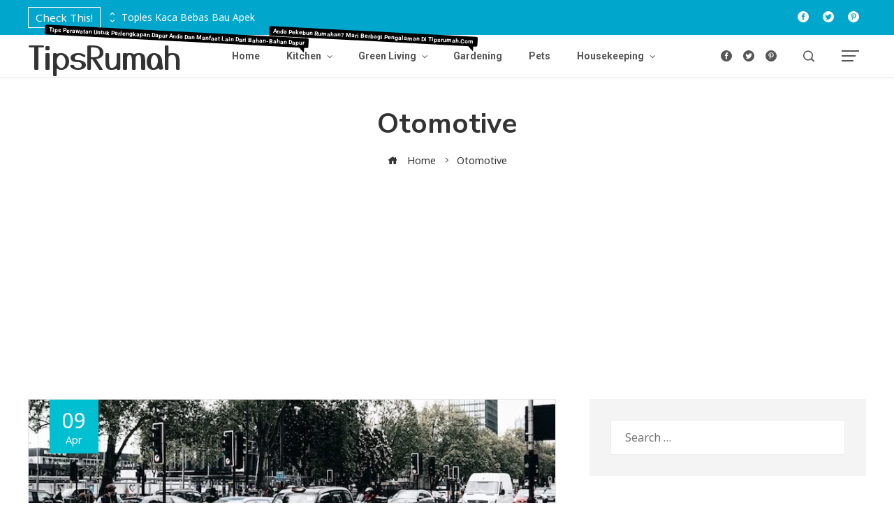

--- FILE ---
content_type: text/html; charset=UTF-8
request_url: https://www.tipsrumah.com/category/tips-otomotif/
body_size: 31502
content:
<!DOCTYPE html>
<html lang="en-US">

    <head>
        <meta charset="UTF-8">
        <meta name="viewport" content="width=device-width, initial-scale=1">
        <link rel="profile" href="http://gmpg.org/xfn/11">
        <link rel="pingback" href="https://www.tipsrumah.com/xmlrpc.php">

        <meta name='robots' content='index, follow, max-image-preview:large, max-snippet:-1, max-video-preview:-1' />
	<style>img:is([sizes="auto" i], [sizes^="auto," i]) { contain-intrinsic-size: 3000px 1500px }</style>
	<!-- Jetpack Site Verification Tags -->
<meta name="google-site-verification" content="Lu2fBd4xRUpD2y-EWstyjEG7wPi9VrskXAkYAJ1EkLY" />

	<!-- This site is optimized with the Yoast SEO plugin v26.7 - https://yoast.com/wordpress/plugins/seo/ -->
	<title>Otomotive Archives | TipsRumah</title>
	<meta name="description" content="Otomotive" />
	<link rel="canonical" href="https://www.tipsrumah.com/category/tips-otomotif/" />
	<meta property="og:locale" content="en_US" />
	<meta property="og:type" content="article" />
	<meta property="og:title" content="Otomotive Archives | TipsRumah" />
	<meta property="og:description" content="Otomotive" />
	<meta property="og:url" content="https://www.tipsrumah.com/category/tips-otomotif/" />
	<meta property="og:site_name" content="TipsRumah" />
	<meta name="twitter:card" content="summary_large_image" />
	<meta name="twitter:site" content="@tipsrumah" />
	<script type="application/ld+json" class="yoast-schema-graph">{"@context":"https://schema.org","@graph":[{"@type":"CollectionPage","@id":"https://www.tipsrumah.com/category/tips-otomotif/","url":"https://www.tipsrumah.com/category/tips-otomotif/","name":"Otomotive Archives | TipsRumah","isPartOf":{"@id":"https://www.tipsrumah.com/#website"},"primaryImageOfPage":{"@id":"https://www.tipsrumah.com/category/tips-otomotif/#primaryimage"},"image":{"@id":"https://www.tipsrumah.com/category/tips-otomotif/#primaryimage"},"thumbnailUrl":"https://i0.wp.com/www.tipsrumah.com/wp-content/uploads/banjir-samuel-regan-asante-fsikyTowwUA-unsplash.jpg?fit=800%2C600&ssl=1","description":"Otomotive","inLanguage":"en-US"},{"@type":"ImageObject","inLanguage":"en-US","@id":"https://www.tipsrumah.com/category/tips-otomotif/#primaryimage","url":"https://i0.wp.com/www.tipsrumah.com/wp-content/uploads/banjir-samuel-regan-asante-fsikyTowwUA-unsplash.jpg?fit=800%2C600&ssl=1","contentUrl":"https://i0.wp.com/www.tipsrumah.com/wp-content/uploads/banjir-samuel-regan-asante-fsikyTowwUA-unsplash.jpg?fit=800%2C600&ssl=1","width":800,"height":600,"caption":"Ilustrasi Banjir di Jalan | Foto: Samuel Regan-Asante"},{"@type":"WebSite","@id":"https://www.tipsrumah.com/#website","url":"https://www.tipsrumah.com/","name":"TipsRumah","description":"Home is where the story begins","publisher":{"@id":"https://www.tipsrumah.com/#organization"},"potentialAction":[{"@type":"SearchAction","target":{"@type":"EntryPoint","urlTemplate":"https://www.tipsrumah.com/?s={search_term_string}"},"query-input":{"@type":"PropertyValueSpecification","valueRequired":true,"valueName":"search_term_string"}}],"inLanguage":"en-US"},{"@type":"Organization","@id":"https://www.tipsrumah.com/#organization","name":"TipsRumah.com","url":"https://www.tipsrumah.com/","logo":{"@type":"ImageObject","inLanguage":"en-US","@id":"https://www.tipsrumah.com/#/schema/logo/image/","url":"https://i0.wp.com/www.tipsrumah.com/wp-content/uploads/wp-1598663956918.jpg?fit=360%2C360&ssl=1","contentUrl":"https://i0.wp.com/www.tipsrumah.com/wp-content/uploads/wp-1598663956918.jpg?fit=360%2C360&ssl=1","width":360,"height":360,"caption":"TipsRumah.com"},"image":{"@id":"https://www.tipsrumah.com/#/schema/logo/image/"},"sameAs":["https://www.facebook.com/tipsrumahcom","https://x.com/tipsrumah","https://www.instagram.com/tipsrumahcom/","https://id.pinterest.com/tipsrumah/"]}]}</script>
	<!-- / Yoast SEO plugin. -->


<link rel='dns-prefetch' href='//www.tipsrumah.com' />
<link rel='dns-prefetch' href='//secure.gravatar.com' />
<link rel='dns-prefetch' href='//stats.wp.com' />
<link rel='dns-prefetch' href='//fonts.googleapis.com' />
<link rel='dns-prefetch' href='//jetpack.wordpress.com' />
<link rel='dns-prefetch' href='//s0.wp.com' />
<link rel='dns-prefetch' href='//public-api.wordpress.com' />
<link rel='dns-prefetch' href='//0.gravatar.com' />
<link rel='dns-prefetch' href='//1.gravatar.com' />
<link rel='dns-prefetch' href='//2.gravatar.com' />
<link rel='dns-prefetch' href='//widgets.wp.com' />
<link rel='preconnect' href='//c0.wp.com' />
<link rel='preconnect' href='//i0.wp.com' />
<link rel="alternate" type="application/rss+xml" title="TipsRumah &raquo; Feed" href="https://www.tipsrumah.com/feed/" />
<link rel="alternate" type="application/rss+xml" title="TipsRumah &raquo; Comments Feed" href="https://www.tipsrumah.com/comments/feed/" />
<link rel="alternate" type="application/rss+xml" title="TipsRumah &raquo; Otomotive Category Feed" href="https://www.tipsrumah.com/category/tips-otomotif/feed/" />
<script>
window._wpemojiSettings = {"baseUrl":"https:\/\/s.w.org\/images\/core\/emoji\/16.0.1\/72x72\/","ext":".png","svgUrl":"https:\/\/s.w.org\/images\/core\/emoji\/16.0.1\/svg\/","svgExt":".svg","source":{"concatemoji":"https:\/\/www.tipsrumah.com\/wp-includes\/js\/wp-emoji-release.min.js?ver=6.8.3"}};
/*! This file is auto-generated */
!function(s,n){var o,i,e;function c(e){try{var t={supportTests:e,timestamp:(new Date).valueOf()};sessionStorage.setItem(o,JSON.stringify(t))}catch(e){}}function p(e,t,n){e.clearRect(0,0,e.canvas.width,e.canvas.height),e.fillText(t,0,0);var t=new Uint32Array(e.getImageData(0,0,e.canvas.width,e.canvas.height).data),a=(e.clearRect(0,0,e.canvas.width,e.canvas.height),e.fillText(n,0,0),new Uint32Array(e.getImageData(0,0,e.canvas.width,e.canvas.height).data));return t.every(function(e,t){return e===a[t]})}function u(e,t){e.clearRect(0,0,e.canvas.width,e.canvas.height),e.fillText(t,0,0);for(var n=e.getImageData(16,16,1,1),a=0;a<n.data.length;a++)if(0!==n.data[a])return!1;return!0}function f(e,t,n,a){switch(t){case"flag":return n(e,"\ud83c\udff3\ufe0f\u200d\u26a7\ufe0f","\ud83c\udff3\ufe0f\u200b\u26a7\ufe0f")?!1:!n(e,"\ud83c\udde8\ud83c\uddf6","\ud83c\udde8\u200b\ud83c\uddf6")&&!n(e,"\ud83c\udff4\udb40\udc67\udb40\udc62\udb40\udc65\udb40\udc6e\udb40\udc67\udb40\udc7f","\ud83c\udff4\u200b\udb40\udc67\u200b\udb40\udc62\u200b\udb40\udc65\u200b\udb40\udc6e\u200b\udb40\udc67\u200b\udb40\udc7f");case"emoji":return!a(e,"\ud83e\udedf")}return!1}function g(e,t,n,a){var r="undefined"!=typeof WorkerGlobalScope&&self instanceof WorkerGlobalScope?new OffscreenCanvas(300,150):s.createElement("canvas"),o=r.getContext("2d",{willReadFrequently:!0}),i=(o.textBaseline="top",o.font="600 32px Arial",{});return e.forEach(function(e){i[e]=t(o,e,n,a)}),i}function t(e){var t=s.createElement("script");t.src=e,t.defer=!0,s.head.appendChild(t)}"undefined"!=typeof Promise&&(o="wpEmojiSettingsSupports",i=["flag","emoji"],n.supports={everything:!0,everythingExceptFlag:!0},e=new Promise(function(e){s.addEventListener("DOMContentLoaded",e,{once:!0})}),new Promise(function(t){var n=function(){try{var e=JSON.parse(sessionStorage.getItem(o));if("object"==typeof e&&"number"==typeof e.timestamp&&(new Date).valueOf()<e.timestamp+604800&&"object"==typeof e.supportTests)return e.supportTests}catch(e){}return null}();if(!n){if("undefined"!=typeof Worker&&"undefined"!=typeof OffscreenCanvas&&"undefined"!=typeof URL&&URL.createObjectURL&&"undefined"!=typeof Blob)try{var e="postMessage("+g.toString()+"("+[JSON.stringify(i),f.toString(),p.toString(),u.toString()].join(",")+"));",a=new Blob([e],{type:"text/javascript"}),r=new Worker(URL.createObjectURL(a),{name:"wpTestEmojiSupports"});return void(r.onmessage=function(e){c(n=e.data),r.terminate(),t(n)})}catch(e){}c(n=g(i,f,p,u))}t(n)}).then(function(e){for(var t in e)n.supports[t]=e[t],n.supports.everything=n.supports.everything&&n.supports[t],"flag"!==t&&(n.supports.everythingExceptFlag=n.supports.everythingExceptFlag&&n.supports[t]);n.supports.everythingExceptFlag=n.supports.everythingExceptFlag&&!n.supports.flag,n.DOMReady=!1,n.readyCallback=function(){n.DOMReady=!0}}).then(function(){return e}).then(function(){var e;n.supports.everything||(n.readyCallback(),(e=n.source||{}).concatemoji?t(e.concatemoji):e.wpemoji&&e.twemoji&&(t(e.twemoji),t(e.wpemoji)))}))}((window,document),window._wpemojiSettings);
</script>
<style id='wp-emoji-styles-inline-css'>

	img.wp-smiley, img.emoji {
		display: inline !important;
		border: none !important;
		box-shadow: none !important;
		height: 1em !important;
		width: 1em !important;
		margin: 0 0.07em !important;
		vertical-align: -0.1em !important;
		background: none !important;
		padding: 0 !important;
	}
</style>
<link rel='stylesheet' id='wp-block-library-css' href='https://c0.wp.com/c/6.8.3/wp-includes/css/dist/block-library/style.min.css' media='all' />
<style id='wp-block-library-theme-inline-css'>
.wp-block-audio :where(figcaption){color:#555;font-size:13px;text-align:center}.is-dark-theme .wp-block-audio :where(figcaption){color:#ffffffa6}.wp-block-audio{margin:0 0 1em}.wp-block-code{border:1px solid #ccc;border-radius:4px;font-family:Menlo,Consolas,monaco,monospace;padding:.8em 1em}.wp-block-embed :where(figcaption){color:#555;font-size:13px;text-align:center}.is-dark-theme .wp-block-embed :where(figcaption){color:#ffffffa6}.wp-block-embed{margin:0 0 1em}.blocks-gallery-caption{color:#555;font-size:13px;text-align:center}.is-dark-theme .blocks-gallery-caption{color:#ffffffa6}:root :where(.wp-block-image figcaption){color:#555;font-size:13px;text-align:center}.is-dark-theme :root :where(.wp-block-image figcaption){color:#ffffffa6}.wp-block-image{margin:0 0 1em}.wp-block-pullquote{border-bottom:4px solid;border-top:4px solid;color:currentColor;margin-bottom:1.75em}.wp-block-pullquote cite,.wp-block-pullquote footer,.wp-block-pullquote__citation{color:currentColor;font-size:.8125em;font-style:normal;text-transform:uppercase}.wp-block-quote{border-left:.25em solid;margin:0 0 1.75em;padding-left:1em}.wp-block-quote cite,.wp-block-quote footer{color:currentColor;font-size:.8125em;font-style:normal;position:relative}.wp-block-quote:where(.has-text-align-right){border-left:none;border-right:.25em solid;padding-left:0;padding-right:1em}.wp-block-quote:where(.has-text-align-center){border:none;padding-left:0}.wp-block-quote.is-large,.wp-block-quote.is-style-large,.wp-block-quote:where(.is-style-plain){border:none}.wp-block-search .wp-block-search__label{font-weight:700}.wp-block-search__button{border:1px solid #ccc;padding:.375em .625em}:where(.wp-block-group.has-background){padding:1.25em 2.375em}.wp-block-separator.has-css-opacity{opacity:.4}.wp-block-separator{border:none;border-bottom:2px solid;margin-left:auto;margin-right:auto}.wp-block-separator.has-alpha-channel-opacity{opacity:1}.wp-block-separator:not(.is-style-wide):not(.is-style-dots){width:100px}.wp-block-separator.has-background:not(.is-style-dots){border-bottom:none;height:1px}.wp-block-separator.has-background:not(.is-style-wide):not(.is-style-dots){height:2px}.wp-block-table{margin:0 0 1em}.wp-block-table td,.wp-block-table th{word-break:normal}.wp-block-table :where(figcaption){color:#555;font-size:13px;text-align:center}.is-dark-theme .wp-block-table :where(figcaption){color:#ffffffa6}.wp-block-video :where(figcaption){color:#555;font-size:13px;text-align:center}.is-dark-theme .wp-block-video :where(figcaption){color:#ffffffa6}.wp-block-video{margin:0 0 1em}:root :where(.wp-block-template-part.has-background){margin-bottom:0;margin-top:0;padding:1.25em 2.375em}
</style>
<style id='classic-theme-styles-inline-css'>
/*! This file is auto-generated */
.wp-block-button__link{color:#fff;background-color:#32373c;border-radius:9999px;box-shadow:none;text-decoration:none;padding:calc(.667em + 2px) calc(1.333em + 2px);font-size:1.125em}.wp-block-file__button{background:#32373c;color:#fff;text-decoration:none}
</style>
<link rel='stylesheet' id='mediaelement-css' href='https://c0.wp.com/c/6.8.3/wp-includes/js/mediaelement/mediaelementplayer-legacy.min.css' media='all' />
<link rel='stylesheet' id='wp-mediaelement-css' href='https://c0.wp.com/c/6.8.3/wp-includes/js/mediaelement/wp-mediaelement.min.css' media='all' />
<style id='jetpack-sharing-buttons-style-inline-css'>
.jetpack-sharing-buttons__services-list{display:flex;flex-direction:row;flex-wrap:wrap;gap:0;list-style-type:none;margin:5px;padding:0}.jetpack-sharing-buttons__services-list.has-small-icon-size{font-size:12px}.jetpack-sharing-buttons__services-list.has-normal-icon-size{font-size:16px}.jetpack-sharing-buttons__services-list.has-large-icon-size{font-size:24px}.jetpack-sharing-buttons__services-list.has-huge-icon-size{font-size:36px}@media print{.jetpack-sharing-buttons__services-list{display:none!important}}.editor-styles-wrapper .wp-block-jetpack-sharing-buttons{gap:0;padding-inline-start:0}ul.jetpack-sharing-buttons__services-list.has-background{padding:1.25em 2.375em}
</style>
<style id='global-styles-inline-css'>
:root{--wp--preset--aspect-ratio--square: 1;--wp--preset--aspect-ratio--4-3: 4/3;--wp--preset--aspect-ratio--3-4: 3/4;--wp--preset--aspect-ratio--3-2: 3/2;--wp--preset--aspect-ratio--2-3: 2/3;--wp--preset--aspect-ratio--16-9: 16/9;--wp--preset--aspect-ratio--9-16: 9/16;--wp--preset--color--black: #000000;--wp--preset--color--cyan-bluish-gray: #abb8c3;--wp--preset--color--white: #ffffff;--wp--preset--color--pale-pink: #f78da7;--wp--preset--color--vivid-red: #cf2e2e;--wp--preset--color--luminous-vivid-orange: #ff6900;--wp--preset--color--luminous-vivid-amber: #fcb900;--wp--preset--color--light-green-cyan: #7bdcb5;--wp--preset--color--vivid-green-cyan: #00d084;--wp--preset--color--pale-cyan-blue: #8ed1fc;--wp--preset--color--vivid-cyan-blue: #0693e3;--wp--preset--color--vivid-purple: #9b51e0;--wp--preset--gradient--vivid-cyan-blue-to-vivid-purple: linear-gradient(135deg,rgba(6,147,227,1) 0%,rgb(155,81,224) 100%);--wp--preset--gradient--light-green-cyan-to-vivid-green-cyan: linear-gradient(135deg,rgb(122,220,180) 0%,rgb(0,208,130) 100%);--wp--preset--gradient--luminous-vivid-amber-to-luminous-vivid-orange: linear-gradient(135deg,rgba(252,185,0,1) 0%,rgba(255,105,0,1) 100%);--wp--preset--gradient--luminous-vivid-orange-to-vivid-red: linear-gradient(135deg,rgba(255,105,0,1) 0%,rgb(207,46,46) 100%);--wp--preset--gradient--very-light-gray-to-cyan-bluish-gray: linear-gradient(135deg,rgb(238,238,238) 0%,rgb(169,184,195) 100%);--wp--preset--gradient--cool-to-warm-spectrum: linear-gradient(135deg,rgb(74,234,220) 0%,rgb(151,120,209) 20%,rgb(207,42,186) 40%,rgb(238,44,130) 60%,rgb(251,105,98) 80%,rgb(254,248,76) 100%);--wp--preset--gradient--blush-light-purple: linear-gradient(135deg,rgb(255,206,236) 0%,rgb(152,150,240) 100%);--wp--preset--gradient--blush-bordeaux: linear-gradient(135deg,rgb(254,205,165) 0%,rgb(254,45,45) 50%,rgb(107,0,62) 100%);--wp--preset--gradient--luminous-dusk: linear-gradient(135deg,rgb(255,203,112) 0%,rgb(199,81,192) 50%,rgb(65,88,208) 100%);--wp--preset--gradient--pale-ocean: linear-gradient(135deg,rgb(255,245,203) 0%,rgb(182,227,212) 50%,rgb(51,167,181) 100%);--wp--preset--gradient--electric-grass: linear-gradient(135deg,rgb(202,248,128) 0%,rgb(113,206,126) 100%);--wp--preset--gradient--midnight: linear-gradient(135deg,rgb(2,3,129) 0%,rgb(40,116,252) 100%);--wp--preset--font-size--small: 13px;--wp--preset--font-size--medium: 20px;--wp--preset--font-size--large: 36px;--wp--preset--font-size--x-large: 42px;--wp--preset--spacing--20: 0.44rem;--wp--preset--spacing--30: 0.67rem;--wp--preset--spacing--40: 1rem;--wp--preset--spacing--50: 1.5rem;--wp--preset--spacing--60: 2.25rem;--wp--preset--spacing--70: 3.38rem;--wp--preset--spacing--80: 5.06rem;--wp--preset--shadow--natural: 6px 6px 9px rgba(0, 0, 0, 0.2);--wp--preset--shadow--deep: 12px 12px 50px rgba(0, 0, 0, 0.4);--wp--preset--shadow--sharp: 6px 6px 0px rgba(0, 0, 0, 0.2);--wp--preset--shadow--outlined: 6px 6px 0px -3px rgba(255, 255, 255, 1), 6px 6px rgba(0, 0, 0, 1);--wp--preset--shadow--crisp: 6px 6px 0px rgba(0, 0, 0, 1);}:where(.is-layout-flex){gap: 0.5em;}:where(.is-layout-grid){gap: 0.5em;}body .is-layout-flex{display: flex;}.is-layout-flex{flex-wrap: wrap;align-items: center;}.is-layout-flex > :is(*, div){margin: 0;}body .is-layout-grid{display: grid;}.is-layout-grid > :is(*, div){margin: 0;}:where(.wp-block-columns.is-layout-flex){gap: 2em;}:where(.wp-block-columns.is-layout-grid){gap: 2em;}:where(.wp-block-post-template.is-layout-flex){gap: 1.25em;}:where(.wp-block-post-template.is-layout-grid){gap: 1.25em;}.has-black-color{color: var(--wp--preset--color--black) !important;}.has-cyan-bluish-gray-color{color: var(--wp--preset--color--cyan-bluish-gray) !important;}.has-white-color{color: var(--wp--preset--color--white) !important;}.has-pale-pink-color{color: var(--wp--preset--color--pale-pink) !important;}.has-vivid-red-color{color: var(--wp--preset--color--vivid-red) !important;}.has-luminous-vivid-orange-color{color: var(--wp--preset--color--luminous-vivid-orange) !important;}.has-luminous-vivid-amber-color{color: var(--wp--preset--color--luminous-vivid-amber) !important;}.has-light-green-cyan-color{color: var(--wp--preset--color--light-green-cyan) !important;}.has-vivid-green-cyan-color{color: var(--wp--preset--color--vivid-green-cyan) !important;}.has-pale-cyan-blue-color{color: var(--wp--preset--color--pale-cyan-blue) !important;}.has-vivid-cyan-blue-color{color: var(--wp--preset--color--vivid-cyan-blue) !important;}.has-vivid-purple-color{color: var(--wp--preset--color--vivid-purple) !important;}.has-black-background-color{background-color: var(--wp--preset--color--black) !important;}.has-cyan-bluish-gray-background-color{background-color: var(--wp--preset--color--cyan-bluish-gray) !important;}.has-white-background-color{background-color: var(--wp--preset--color--white) !important;}.has-pale-pink-background-color{background-color: var(--wp--preset--color--pale-pink) !important;}.has-vivid-red-background-color{background-color: var(--wp--preset--color--vivid-red) !important;}.has-luminous-vivid-orange-background-color{background-color: var(--wp--preset--color--luminous-vivid-orange) !important;}.has-luminous-vivid-amber-background-color{background-color: var(--wp--preset--color--luminous-vivid-amber) !important;}.has-light-green-cyan-background-color{background-color: var(--wp--preset--color--light-green-cyan) !important;}.has-vivid-green-cyan-background-color{background-color: var(--wp--preset--color--vivid-green-cyan) !important;}.has-pale-cyan-blue-background-color{background-color: var(--wp--preset--color--pale-cyan-blue) !important;}.has-vivid-cyan-blue-background-color{background-color: var(--wp--preset--color--vivid-cyan-blue) !important;}.has-vivid-purple-background-color{background-color: var(--wp--preset--color--vivid-purple) !important;}.has-black-border-color{border-color: var(--wp--preset--color--black) !important;}.has-cyan-bluish-gray-border-color{border-color: var(--wp--preset--color--cyan-bluish-gray) !important;}.has-white-border-color{border-color: var(--wp--preset--color--white) !important;}.has-pale-pink-border-color{border-color: var(--wp--preset--color--pale-pink) !important;}.has-vivid-red-border-color{border-color: var(--wp--preset--color--vivid-red) !important;}.has-luminous-vivid-orange-border-color{border-color: var(--wp--preset--color--luminous-vivid-orange) !important;}.has-luminous-vivid-amber-border-color{border-color: var(--wp--preset--color--luminous-vivid-amber) !important;}.has-light-green-cyan-border-color{border-color: var(--wp--preset--color--light-green-cyan) !important;}.has-vivid-green-cyan-border-color{border-color: var(--wp--preset--color--vivid-green-cyan) !important;}.has-pale-cyan-blue-border-color{border-color: var(--wp--preset--color--pale-cyan-blue) !important;}.has-vivid-cyan-blue-border-color{border-color: var(--wp--preset--color--vivid-cyan-blue) !important;}.has-vivid-purple-border-color{border-color: var(--wp--preset--color--vivid-purple) !important;}.has-vivid-cyan-blue-to-vivid-purple-gradient-background{background: var(--wp--preset--gradient--vivid-cyan-blue-to-vivid-purple) !important;}.has-light-green-cyan-to-vivid-green-cyan-gradient-background{background: var(--wp--preset--gradient--light-green-cyan-to-vivid-green-cyan) !important;}.has-luminous-vivid-amber-to-luminous-vivid-orange-gradient-background{background: var(--wp--preset--gradient--luminous-vivid-amber-to-luminous-vivid-orange) !important;}.has-luminous-vivid-orange-to-vivid-red-gradient-background{background: var(--wp--preset--gradient--luminous-vivid-orange-to-vivid-red) !important;}.has-very-light-gray-to-cyan-bluish-gray-gradient-background{background: var(--wp--preset--gradient--very-light-gray-to-cyan-bluish-gray) !important;}.has-cool-to-warm-spectrum-gradient-background{background: var(--wp--preset--gradient--cool-to-warm-spectrum) !important;}.has-blush-light-purple-gradient-background{background: var(--wp--preset--gradient--blush-light-purple) !important;}.has-blush-bordeaux-gradient-background{background: var(--wp--preset--gradient--blush-bordeaux) !important;}.has-luminous-dusk-gradient-background{background: var(--wp--preset--gradient--luminous-dusk) !important;}.has-pale-ocean-gradient-background{background: var(--wp--preset--gradient--pale-ocean) !important;}.has-electric-grass-gradient-background{background: var(--wp--preset--gradient--electric-grass) !important;}.has-midnight-gradient-background{background: var(--wp--preset--gradient--midnight) !important;}.has-small-font-size{font-size: var(--wp--preset--font-size--small) !important;}.has-medium-font-size{font-size: var(--wp--preset--font-size--medium) !important;}.has-large-font-size{font-size: var(--wp--preset--font-size--large) !important;}.has-x-large-font-size{font-size: var(--wp--preset--font-size--x-large) !important;}
:where(.wp-block-post-template.is-layout-flex){gap: 1.25em;}:where(.wp-block-post-template.is-layout-grid){gap: 1.25em;}
:where(.wp-block-columns.is-layout-flex){gap: 2em;}:where(.wp-block-columns.is-layout-grid){gap: 2em;}
:root :where(.wp-block-pullquote){font-size: 1.5em;line-height: 1.6;}
</style>
<link rel='stylesheet' id='gn-frontend-gnfollow-style-css' href='https://www.tipsrumah.com/wp-content/plugins/gn-publisher/assets/css/gn-frontend-gnfollow.min.css?ver=1.5.24' media='all' />
<link rel='stylesheet' id='viral-pro-loaders-css' href='https://www.tipsrumah.com/wp-content/themes/viral-pro/css/loaders.css?ver=1.5.8' media='all' />
<link rel='stylesheet' id='owl-carousel-css' href='https://www.tipsrumah.com/wp-content/themes/viral-pro/css/owl.carousel.css?ver=1.5.8' media='all' />
<link rel='stylesheet' id='animate-css' href='https://www.tipsrumah.com/wp-content/themes/viral-pro/css/animate.css?ver=1.5.8' media='all' />
<link rel='stylesheet' id='slick-css' href='https://www.tipsrumah.com/wp-content/themes/viral-pro/css/slick.css?ver=1.5.8' media='all' />
<link rel='stylesheet' id='YTPlayer-css' href='https://www.tipsrumah.com/wp-content/themes/viral-pro/css/jquery.mb.YTPlayer.min.css?ver=1.5.8' media='all' />
<link rel='stylesheet' id='jquery-mcustomscrollbar-css' href='https://www.tipsrumah.com/wp-content/themes/viral-pro/css/jquery.mCustomScrollbar.css?ver=1.5.8' media='all' />
<link rel='stylesheet' id='justifiedGallery-css' href='https://www.tipsrumah.com/wp-content/themes/viral-pro/css/justifiedGallery.min.css?ver=1.5.8' media='all' />
<link rel='stylesheet' id='viral-pro-style-css' href='https://www.tipsrumah.com/wp-content/themes/viral-pro/style.css?ver=1.5.8' media='all' />
<style id='viral-pro-style-inline-css'>
.ht-container{max-width:1200px}body.ht-boxed #ht-page{max-width:1360px}body.ht-fluid .ht-container{max-width:80%}#primary{width:63%}#secondary{width:33%}.ht-boxed .ht-fullwidth-container,.ht-boxed .vl-fwcarousel-block{margin-left:-80px !important;margin-right:-80px !important}#ht-preloader-wrap,#preloader-15.loading .finger-item i,#preloader-15.loading .finger-item span:before,#preloader-15.loading .finger-item span:after,#preloader-15.loading .last-finger-item i:after{background:#00a6cc}#preloader-2 .object,#preloader-3 .object,#preloader-4 .object,#preloader-5 .object,#preloader-6 .object,#preloader-7 .object,#preloader-10 .object,#preloader-11 .object,#preloader-12 .object,#preloader-13 .object,#preloader-14 .object,#preloader-15.loading .finger-item,#preloader-15.loading .last-finger-item,#preloader-15.loading .last-finger-item i,.pacman>div:nth-child(3),.pacman>div:nth-child(4),.pacman>div:nth-child(5),.pacman>div:nth-child(6){background:#ffffff}#preloader-8 .object,#preloader-9 .object,.pacman>div:first-of-type,.pacman>div:nth-child(2){border-color:#ffffff}#preloader-1 .object{border-left-color:#ffffff;border-right-color:#ffffff}html,body,button,input,select,textarea{font-family:'Noto Sans Linear B',serif;font-weight:400;font-style:normal;text-transform:none;text-decoration:none;font-size:16px;line-height:1.5;;color:#333333}.ht-menu > ul > li > a,a.ht-header-bttn{font-family:'Roboto',serif;font-weight:700;font-style:normal;text-transform:capitalize;text-decoration:none;font-size:14px;line-height:3}.ht-site-title-tagline .ht-site-title{font-family:'Yusei Magic',serif;font-weight:400;font-style:normal;text-transform:none;text-decoration:none;font-size:46px;line-height:1.2;letter-spacing:-0.5px;color:#333333}.ht-site-title-tagline .ht-site-description{;font-weight:400;font-style:normal;text-transform:none;text-decoration:none;font-size:16px;line-height:1.2;;color:#333333}.ht-main-title,.single-post .entry-title{font-family:'Nunito Sans',serif;font-weight:700;font-style:normal;text-transform:capitalize;text-decoration:none;font-size:40px;line-height:1.3;;color:#333333}h3.vl-post-title{font-family:'Nunito Sans',serif;font-weight:700;font-style:normal;text-transform:capitalize;text-decoration:none;font-size:16px;line-height:1.3}.vl-block-title span.vl-title,.vp-block-title span.vl-title{font-family:'Nunito Sans',serif;font-weight:700;font-style:normal;text-transform:none;text-decoration:none;font-size:16px;line-height:1.3;letter-spacing:0.4px}.widget-title{font-family:'Alatsi',serif;font-weight:400;font-style:normal;text-transform:none;text-decoration:none;font-size:22px;line-height:1.3}h1,h2,h3,h4,h5,h6,.ht-site-title{font-family:'Nunito Sans',serif;font-weight:700;font-style:normal;text-transform:none;text-decoration:none;line-height:1.4}h1,.ht-site-title{font-size:30px}h2{font-size:26px}h3{font-size:22px}h4{font-size:20px}h5{font-size:18px}h6{font-size:15px}.ht-main-navigation,.menu-item-megamenu .widget-title,.menu-item-megamenu .vl-block-title span.vl-title{font-size:14px;font-family:Roboto}.single-ht-megamenu .ht-main-content{font-family:Roboto}.vp-block-filter{line-height:1}.ht-main-content h1,.ht-main-content h2,.ht-main-content h3,.ht-main-content h4,.ht-main-content h5,.ht-main-content h6{color:#000000}.ht-main-content{color:#333333}a{color:#000000}a:hover,.woocommerce .woocommerce-breadcrumb a:hover,.breadcrumb-trail a:hover{color:#00a6cc}.ht-sidebar-style1 .ht-site-wrapper .widget-area ul ul,.ht-sidebar-style1 .ht-site-wrapper .widget-area li{border-color:rgba(51,51,51,0.05)}.ht-sidebar-style2 .ht-site-wrapper .widget,.ht-sidebar-style2 .ht-site-wrapper .widget-title,.ht-sidebar-style3 .ht-site-wrapper .widget,.ht-sidebar-style5 .ht-site-wrapper .widget,.ht-sidebar-style7 .ht-site-wrapper .widget,.ht-sidebar-style7 .ht-site-wrapper .widget-title,.comment-list .sp-comment-content,.post-navigation,.post-navigation .nav-next,.ht-social-share{border-color:rgba(51,51,51,0.1)}.ht-sidebar-style5 .ht-site-wrapper .widget-title:before,.ht-sidebar-style5 .ht-site-wrapper .widget-title:after{background-color:rgba(51,51,51,0.1)}.single-entry-tags a,.widget-area .tagcloud a{border-color:#333333}.ht-sidebar-style3 .ht-site-wrapper .widget{background:rgba(51,51,51,0.05)}.ht-main-content .widget-title{color:#000000}.ht-sidebar-style1 .ht-site-wrapper .widget-title:after,.ht-sidebar-style3 .ht-site-wrapper .widget-title:after,.ht-sidebar-style6 .ht-site-wrapper .widget-title:after,.ht-sidebar-style7 .ht-site-wrapper .widget:before{background-color:#000000}.ht-mininews-section{background-color:#FFFFFF}.ht-mininews-section .ht-section-wrap{padding-top:40px;padding-bottom:40px;color:#333333}.ht-mininews-section h1,.ht-mininews-section h2,.ht-mininews-section h3,.ht-mininews-section h4,.ht-mininews-section h5,.ht-mininews-section h6{color:#333333}.ht-mininews-section.ht-overwrite-color .vl-block-title span.vl-title{color:#333333}.ht-block-title-style2 .ht-mininews-section.ht-overwrite-color .vl-block-title:after,.ht-block-title-style5 .ht-mininews-section.ht-overwrite-color .vl-block-title span.vl-title:before,.ht-block-title-style7 .ht-mininews-section.ht-overwrite-color .vl-block-title span.vl-title,.ht-block-title-style8 .ht-mininews-section.ht-overwrite-color .vl-block-title span.vl-title,.ht-block-title-style9 .ht-mininews-section.ht-overwrite-color .vl-block-title span.vl-title,.ht-block-title-style9 .ht-mininews-section.ht-overwrite-color .vl-block-title span.vl-title:before,.ht-block-title-style10 .ht-mininews-section.ht-overwrite-color .vl-block-header,.ht-block-title-style11 .ht-mininews-section.ht-overwrite-color .vl-block-title span.vl-title,.ht-block-title-style12 .ht-mininews-section.ht-overwrite-color .vl-block-title{background-color:#0078af}.ht-block-title-style8 .ht-mininews-section.ht-overwrite-color .vl-block-header,.ht-block-title-style9 .ht-mininews-section.ht-overwrite-color .vl-block-header,.ht-block-title-style11 .ht-mininews-section.ht-overwrite-color .vl-block-header{border-color:#0078af}.ht-block-title-style10 .ht-mininews-section.ht-overwrite-color .vl-block-title:before{border-color:#0078af #0078af transparent transparent}.ht-block-title-style2 .ht-mininews-section.ht-overwrite-color .vl-block-title,.ht-block-title-style3 .ht-mininews-section.ht-overwrite-color .vl-block-header,.ht-block-title-style5 .ht-mininews-section.ht-overwrite-color .vl-block-header{border-color:#0078af}.ht-block-title-style4 .ht-mininews-section.ht-overwrite-color .vl-block-title:after,.ht-block-title-style6 .ht-mininews-section.ht-overwrite-color .vl-block-title:before,.ht-block-title-style6 .ht-mininews-section.ht-overwrite-color .vl-block-title:after,.ht-block-title-style7 .ht-mininews-section.ht-overwrite-color .vl-block-title:after{background-color:#0078af}.ht-mininews-section .ht-section-seperator.top-section-seperator{height:60px}.ht-mininews-section .ht-section-seperator.bottom-section-seperator{height:60px}.ht-fwnews1-section{background-color:#f2f2f2;background-image:url(https://demo.hashthemes.com/viral-pro/illustration/wp-content/uploads/sites/5/2020/01/footer-bg.png);background-size:cover;background-position:center center;background-attachment:scroll;background-repeat:no-repeat}.ht-fwnews1-section .ht-section-wrap{background-color:rgba(255,255,255,0);padding-top:60px;padding-bottom:60px;color:#333333}.ht-fwnews1-section h1,.ht-fwnews1-section h2,.ht-fwnews1-section h3,.ht-fwnews1-section h4,.ht-fwnews1-section h5,.ht-fwnews1-section h6{color:#333333}.ht-fwnews1-section.ht-overwrite-color .vl-block-title span.vl-title{color:#333333}.ht-block-title-style2 .ht-fwnews1-section.ht-overwrite-color .vl-block-title:after,.ht-block-title-style5 .ht-fwnews1-section.ht-overwrite-color .vl-block-title span.vl-title:before,.ht-block-title-style7 .ht-fwnews1-section.ht-overwrite-color .vl-block-title span.vl-title,.ht-block-title-style8 .ht-fwnews1-section.ht-overwrite-color .vl-block-title span.vl-title,.ht-block-title-style9 .ht-fwnews1-section.ht-overwrite-color .vl-block-title span.vl-title,.ht-block-title-style9 .ht-fwnews1-section.ht-overwrite-color .vl-block-title span.vl-title:before,.ht-block-title-style10 .ht-fwnews1-section.ht-overwrite-color .vl-block-header,.ht-block-title-style11 .ht-fwnews1-section.ht-overwrite-color .vl-block-title span.vl-title,.ht-block-title-style12 .ht-fwnews1-section.ht-overwrite-color .vl-block-title{background-color:#0078af}.ht-block-title-style8 .ht-fwnews1-section.ht-overwrite-color .vl-block-header,.ht-block-title-style9 .ht-fwnews1-section.ht-overwrite-color .vl-block-header,.ht-block-title-style11 .ht-fwnews1-section.ht-overwrite-color .vl-block-header{border-color:#0078af}.ht-block-title-style10 .ht-fwnews1-section.ht-overwrite-color .vl-block-title:before{border-color:#0078af #0078af transparent transparent}.ht-block-title-style2 .ht-fwnews1-section.ht-overwrite-color .vl-block-title,.ht-block-title-style3 .ht-fwnews1-section.ht-overwrite-color .vl-block-header,.ht-block-title-style5 .ht-fwnews1-section.ht-overwrite-color .vl-block-header{border-color:#0078af}.ht-block-title-style4 .ht-fwnews1-section.ht-overwrite-color .vl-block-title:after,.ht-block-title-style6 .ht-fwnews1-section.ht-overwrite-color .vl-block-title:before,.ht-block-title-style6 .ht-fwnews1-section.ht-overwrite-color .vl-block-title:after,.ht-block-title-style7 .ht-fwnews1-section.ht-overwrite-color .vl-block-title:after{background-color:#0078af}.ht-fwnews1-section .ht-section-seperator.top-section-seperator{height:60px}.ht-fwnews1-section .ht-section-seperator.bottom-section-seperator{height:60px}.ht-leftnews-section{background-color:#f7f9fd}.ht-leftnews-section .ht-section-wrap{padding-top:60px;padding-bottom:60px;color:#333333}.ht-leftnews-section h1,.ht-leftnews-section h2,.ht-leftnews-section h3,.ht-leftnews-section h4,.ht-leftnews-section h5,.ht-leftnews-section h6{color:#333333}.ht-leftnews-section.ht-overwrite-color .vl-block-title span.vl-title{color:#333333}.ht-block-title-style2 .ht-leftnews-section.ht-overwrite-color .vl-block-title:after,.ht-block-title-style5 .ht-leftnews-section.ht-overwrite-color .vl-block-title span.vl-title:before,.ht-block-title-style7 .ht-leftnews-section.ht-overwrite-color .vl-block-title span.vl-title,.ht-block-title-style8 .ht-leftnews-section.ht-overwrite-color .vl-block-title span.vl-title,.ht-block-title-style9 .ht-leftnews-section.ht-overwrite-color .vl-block-title span.vl-title,.ht-block-title-style9 .ht-leftnews-section.ht-overwrite-color .vl-block-title span.vl-title:before,.ht-block-title-style10 .ht-leftnews-section.ht-overwrite-color .vl-block-header,.ht-block-title-style11 .ht-leftnews-section.ht-overwrite-color .vl-block-title span.vl-title,.ht-block-title-style12 .ht-leftnews-section.ht-overwrite-color .vl-block-title{background-color:#0078af}.ht-block-title-style8 .ht-leftnews-section.ht-overwrite-color .vl-block-header,.ht-block-title-style9 .ht-leftnews-section.ht-overwrite-color .vl-block-header,.ht-block-title-style11 .ht-leftnews-section.ht-overwrite-color .vl-block-header{border-color:#0078af}.ht-block-title-style10 .ht-leftnews-section.ht-overwrite-color .vl-block-title:before{border-color:#0078af #0078af transparent transparent}.ht-block-title-style2 .ht-leftnews-section.ht-overwrite-color .vl-block-title,.ht-block-title-style3 .ht-leftnews-section.ht-overwrite-color .vl-block-header,.ht-block-title-style5 .ht-leftnews-section.ht-overwrite-color .vl-block-header{border-color:#0078af}.ht-block-title-style4 .ht-leftnews-section.ht-overwrite-color .vl-block-title:after,.ht-block-title-style6 .ht-leftnews-section.ht-overwrite-color .vl-block-title:before,.ht-block-title-style6 .ht-leftnews-section.ht-overwrite-color .vl-block-title:after,.ht-block-title-style7 .ht-leftnews-section.ht-overwrite-color .vl-block-title:after{background-color:#0078af}.ht-leftnews-section .ht-section-seperator.top-section-seperator{height:60px}.ht-leftnews-section .ht-section-seperator.bottom-section-seperator{height:60px}.ht-carousel2-section{background-color:#f2f2f2}.ht-carousel2-section .ht-section-wrap{padding-top:60px;padding-bottom:60px;color:#333333}.ht-carousel2-section h1,.ht-carousel2-section h2,.ht-carousel2-section h3,.ht-carousel2-section h4,.ht-carousel2-section h5,.ht-carousel2-section h6{color:#333333}.ht-carousel2-section.ht-overwrite-color .vl-block-title span.vl-title{color:#333333}.ht-block-title-style2 .ht-carousel2-section.ht-overwrite-color .vl-block-title:after,.ht-block-title-style5 .ht-carousel2-section.ht-overwrite-color .vl-block-title span.vl-title:before,.ht-block-title-style7 .ht-carousel2-section.ht-overwrite-color .vl-block-title span.vl-title,.ht-block-title-style8 .ht-carousel2-section.ht-overwrite-color .vl-block-title span.vl-title,.ht-block-title-style9 .ht-carousel2-section.ht-overwrite-color .vl-block-title span.vl-title,.ht-block-title-style9 .ht-carousel2-section.ht-overwrite-color .vl-block-title span.vl-title:before,.ht-block-title-style10 .ht-carousel2-section.ht-overwrite-color .vl-block-header,.ht-block-title-style11 .ht-carousel2-section.ht-overwrite-color .vl-block-title span.vl-title,.ht-block-title-style12 .ht-carousel2-section.ht-overwrite-color .vl-block-title{background-color:#0078af}.ht-block-title-style8 .ht-carousel2-section.ht-overwrite-color .vl-block-header,.ht-block-title-style9 .ht-carousel2-section.ht-overwrite-color .vl-block-header,.ht-block-title-style11 .ht-carousel2-section.ht-overwrite-color .vl-block-header{border-color:#0078af}.ht-block-title-style10 .ht-carousel2-section.ht-overwrite-color .vl-block-title:before{border-color:#0078af #0078af transparent transparent}.ht-block-title-style2 .ht-carousel2-section.ht-overwrite-color .vl-block-title,.ht-block-title-style3 .ht-carousel2-section.ht-overwrite-color .vl-block-header,.ht-block-title-style5 .ht-carousel2-section.ht-overwrite-color .vl-block-header{border-color:#0078af}.ht-block-title-style4 .ht-carousel2-section.ht-overwrite-color .vl-block-title:after,.ht-block-title-style6 .ht-carousel2-section.ht-overwrite-color .vl-block-title:before,.ht-block-title-style6 .ht-carousel2-section.ht-overwrite-color .vl-block-title:after,.ht-block-title-style7 .ht-carousel2-section.ht-overwrite-color .vl-block-title:after{background-color:#0078af}.ht-carousel2-section .ht-section-seperator.top-section-seperator{height:60px}.ht-carousel2-section .ht-section-seperator.bottom-section-seperator{height:60px}.ht-carousel1-section{background-color:#f2f2f2}.ht-carousel1-section .ht-section-wrap{padding-top:60px;padding-bottom:60px;color:#333333}.ht-carousel1-section h1,.ht-carousel1-section h2,.ht-carousel1-section h3,.ht-carousel1-section h4,.ht-carousel1-section h5,.ht-carousel1-section h6{color:#333333}.ht-carousel1-section.ht-overwrite-color .vl-block-title span.vl-title{color:#333333}.ht-block-title-style2 .ht-carousel1-section.ht-overwrite-color .vl-block-title:after,.ht-block-title-style5 .ht-carousel1-section.ht-overwrite-color .vl-block-title span.vl-title:before,.ht-block-title-style7 .ht-carousel1-section.ht-overwrite-color .vl-block-title span.vl-title,.ht-block-title-style8 .ht-carousel1-section.ht-overwrite-color .vl-block-title span.vl-title,.ht-block-title-style9 .ht-carousel1-section.ht-overwrite-color .vl-block-title span.vl-title,.ht-block-title-style9 .ht-carousel1-section.ht-overwrite-color .vl-block-title span.vl-title:before,.ht-block-title-style10 .ht-carousel1-section.ht-overwrite-color .vl-block-header,.ht-block-title-style11 .ht-carousel1-section.ht-overwrite-color .vl-block-title span.vl-title,.ht-block-title-style12 .ht-carousel1-section.ht-overwrite-color .vl-block-title{background-color:#0078af}.ht-block-title-style8 .ht-carousel1-section.ht-overwrite-color .vl-block-header,.ht-block-title-style9 .ht-carousel1-section.ht-overwrite-color .vl-block-header,.ht-block-title-style11 .ht-carousel1-section.ht-overwrite-color .vl-block-header{border-color:#0078af}.ht-block-title-style10 .ht-carousel1-section.ht-overwrite-color .vl-block-title:before{border-color:#0078af #0078af transparent transparent}.ht-block-title-style2 .ht-carousel1-section.ht-overwrite-color .vl-block-title,.ht-block-title-style3 .ht-carousel1-section.ht-overwrite-color .vl-block-header,.ht-block-title-style5 .ht-carousel1-section.ht-overwrite-color .vl-block-header{border-color:#0078af}.ht-block-title-style4 .ht-carousel1-section.ht-overwrite-color .vl-block-title:after,.ht-block-title-style6 .ht-carousel1-section.ht-overwrite-color .vl-block-title:before,.ht-block-title-style6 .ht-carousel1-section.ht-overwrite-color .vl-block-title:after,.ht-block-title-style7 .ht-carousel1-section.ht-overwrite-color .vl-block-title:after{background-color:#0078af}.ht-carousel1-section .ht-section-seperator.top-section-seperator{height:60px}.ht-carousel1-section .ht-section-seperator.bottom-section-seperator{height:60px}.ht-tile1-section{background-color:#ffffff;background-image:url(https://demo.hashthemes.com/viral-pro/illustration/wp-content/uploads/sites/5/2020/01/footer-bg.png);background-size:cover;background-position:center center;background-attachment:scroll;background-repeat:no-repeat}.ht-tile1-section .ht-section-wrap{background-color:rgba(255,255,255,0);padding-top:60px;padding-bottom:60px;color:#333333}.ht-tile1-section h1,.ht-tile1-section h2,.ht-tile1-section h3,.ht-tile1-section h4,.ht-tile1-section h5,.ht-tile1-section h6{color:#333333}.ht-tile1-section.ht-overwrite-color .vl-block-title span.vl-title{color:#333333}.ht-block-title-style2 .ht-tile1-section.ht-overwrite-color .vl-block-title:after,.ht-block-title-style5 .ht-tile1-section.ht-overwrite-color .vl-block-title span.vl-title:before,.ht-block-title-style7 .ht-tile1-section.ht-overwrite-color .vl-block-title span.vl-title,.ht-block-title-style8 .ht-tile1-section.ht-overwrite-color .vl-block-title span.vl-title,.ht-block-title-style9 .ht-tile1-section.ht-overwrite-color .vl-block-title span.vl-title,.ht-block-title-style9 .ht-tile1-section.ht-overwrite-color .vl-block-title span.vl-title:before,.ht-block-title-style10 .ht-tile1-section.ht-overwrite-color .vl-block-header,.ht-block-title-style11 .ht-tile1-section.ht-overwrite-color .vl-block-title span.vl-title,.ht-block-title-style12 .ht-tile1-section.ht-overwrite-color .vl-block-title{background-color:#0078af}.ht-block-title-style8 .ht-tile1-section.ht-overwrite-color .vl-block-header,.ht-block-title-style9 .ht-tile1-section.ht-overwrite-color .vl-block-header,.ht-block-title-style11 .ht-tile1-section.ht-overwrite-color .vl-block-header{border-color:#0078af}.ht-block-title-style10 .ht-tile1-section.ht-overwrite-color .vl-block-title:before{border-color:#0078af #0078af transparent transparent}.ht-block-title-style2 .ht-tile1-section.ht-overwrite-color .vl-block-title,.ht-block-title-style3 .ht-tile1-section.ht-overwrite-color .vl-block-header,.ht-block-title-style5 .ht-tile1-section.ht-overwrite-color .vl-block-header{border-color:#0078af}.ht-block-title-style4 .ht-tile1-section.ht-overwrite-color .vl-block-title:after,.ht-block-title-style6 .ht-tile1-section.ht-overwrite-color .vl-block-title:before,.ht-block-title-style6 .ht-tile1-section.ht-overwrite-color .vl-block-title:after,.ht-block-title-style7 .ht-tile1-section.ht-overwrite-color .vl-block-title:after{background-color:#0078af}.ht-tile1-section .ht-section-seperator.top-section-seperator{height:60px}.ht-tile1-section .ht-section-seperator.bottom-section-seperator{height:60px}.ht-featured-section{background-color:#FFFFFF}.ht-featured-section .ht-section-wrap{padding-top:20px;padding-bottom:20px;color:#333333}.ht-featured-section h1,.ht-featured-section h2,.ht-featured-section h3,.ht-featured-section h4,.ht-featured-section h5,.ht-featured-section h6{color:#333333}.ht-featured-section.ht-overwrite-color .vl-block-title span.vl-title{color:#333333}.ht-block-title-style2 .ht-featured-section.ht-overwrite-color .vl-block-title:after,.ht-block-title-style5 .ht-featured-section.ht-overwrite-color .vl-block-title span.vl-title:before,.ht-block-title-style7 .ht-featured-section.ht-overwrite-color .vl-block-title span.vl-title,.ht-block-title-style8 .ht-featured-section.ht-overwrite-color .vl-block-title span.vl-title,.ht-block-title-style9 .ht-featured-section.ht-overwrite-color .vl-block-title span.vl-title,.ht-block-title-style9 .ht-featured-section.ht-overwrite-color .vl-block-title span.vl-title:before,.ht-block-title-style10 .ht-featured-section.ht-overwrite-color .vl-block-header,.ht-block-title-style11 .ht-featured-section.ht-overwrite-color .vl-block-title span.vl-title,.ht-block-title-style12 .ht-featured-section.ht-overwrite-color .vl-block-title{background-color:#0078af}.ht-block-title-style8 .ht-featured-section.ht-overwrite-color .vl-block-header,.ht-block-title-style9 .ht-featured-section.ht-overwrite-color .vl-block-header,.ht-block-title-style11 .ht-featured-section.ht-overwrite-color .vl-block-header{border-color:#0078af}.ht-block-title-style10 .ht-featured-section.ht-overwrite-color .vl-block-title:before{border-color:#0078af #0078af transparent transparent}.ht-block-title-style2 .ht-featured-section.ht-overwrite-color .vl-block-title,.ht-block-title-style3 .ht-featured-section.ht-overwrite-color .vl-block-header,.ht-block-title-style5 .ht-featured-section.ht-overwrite-color .vl-block-header{border-color:#0078af}.ht-block-title-style4 .ht-featured-section.ht-overwrite-color .vl-block-title:after,.ht-block-title-style6 .ht-featured-section.ht-overwrite-color .vl-block-title:before,.ht-block-title-style6 .ht-featured-section.ht-overwrite-color .vl-block-title:after,.ht-block-title-style7 .ht-featured-section.ht-overwrite-color .vl-block-title:after{background-color:#0078af}.ht-featured-section .ht-section-seperator.top-section-seperator{height:60px}.ht-featured-section .ht-section-seperator.bottom-section-seperator{height:60px}.ht-ticker-section{background-color:#ffffff}.ht-ticker-section .ht-section-wrap{padding-bottom:20px;color:#333333}.ht-ticker-section h1,.ht-ticker-section h2,.ht-ticker-section h3,.ht-ticker-section h4,.ht-ticker-section h5,.ht-ticker-section h6{color:#333333}.ht-ticker-section.ht-overwrite-color .vl-block-title span.vl-title{color:#333333}.ht-block-title-style2 .ht-ticker-section.ht-overwrite-color .vl-block-title:after,.ht-block-title-style5 .ht-ticker-section.ht-overwrite-color .vl-block-title span.vl-title:before,.ht-block-title-style7 .ht-ticker-section.ht-overwrite-color .vl-block-title span.vl-title,.ht-block-title-style8 .ht-ticker-section.ht-overwrite-color .vl-block-title span.vl-title,.ht-block-title-style9 .ht-ticker-section.ht-overwrite-color .vl-block-title span.vl-title,.ht-block-title-style9 .ht-ticker-section.ht-overwrite-color .vl-block-title span.vl-title:before,.ht-block-title-style10 .ht-ticker-section.ht-overwrite-color .vl-block-header,.ht-block-title-style11 .ht-ticker-section.ht-overwrite-color .vl-block-title span.vl-title,.ht-block-title-style12 .ht-ticker-section.ht-overwrite-color .vl-block-title{background-color:#0078af}.ht-block-title-style8 .ht-ticker-section.ht-overwrite-color .vl-block-header,.ht-block-title-style9 .ht-ticker-section.ht-overwrite-color .vl-block-header,.ht-block-title-style11 .ht-ticker-section.ht-overwrite-color .vl-block-header{border-color:#0078af}.ht-block-title-style10 .ht-ticker-section.ht-overwrite-color .vl-block-title:before{border-color:#0078af #0078af transparent transparent}.ht-block-title-style2 .ht-ticker-section.ht-overwrite-color .vl-block-title,.ht-block-title-style3 .ht-ticker-section.ht-overwrite-color .vl-block-header,.ht-block-title-style5 .ht-ticker-section.ht-overwrite-color .vl-block-header{border-color:#0078af}.ht-block-title-style4 .ht-ticker-section.ht-overwrite-color .vl-block-title:after,.ht-block-title-style6 .ht-ticker-section.ht-overwrite-color .vl-block-title:before,.ht-block-title-style6 .ht-ticker-section.ht-overwrite-color .vl-block-title:after,.ht-block-title-style7 .ht-ticker-section.ht-overwrite-color .vl-block-title:after{background-color:#0078af}.ht-ticker-section .ht-section-seperator.top-section-seperator{height:60px}.ht-ticker-section .ht-section-seperator.bottom-section-seperator{height:60px}.ht-fwnews2-section{background-color:#f4f4f4}.ht-fwnews2-section .ht-section-wrap{padding-top:60px;padding-bottom:60px;color:#333333}.ht-fwnews2-section h1,.ht-fwnews2-section h2,.ht-fwnews2-section h3,.ht-fwnews2-section h4,.ht-fwnews2-section h5,.ht-fwnews2-section h6{color:#333333}.ht-fwnews2-section.ht-overwrite-color .vl-block-title span.vl-title{color:#333333}.ht-block-title-style2 .ht-fwnews2-section.ht-overwrite-color .vl-block-title:after,.ht-block-title-style5 .ht-fwnews2-section.ht-overwrite-color .vl-block-title span.vl-title:before,.ht-block-title-style7 .ht-fwnews2-section.ht-overwrite-color .vl-block-title span.vl-title,.ht-block-title-style8 .ht-fwnews2-section.ht-overwrite-color .vl-block-title span.vl-title,.ht-block-title-style9 .ht-fwnews2-section.ht-overwrite-color .vl-block-title span.vl-title,.ht-block-title-style9 .ht-fwnews2-section.ht-overwrite-color .vl-block-title span.vl-title:before,.ht-block-title-style10 .ht-fwnews2-section.ht-overwrite-color .vl-block-header,.ht-block-title-style11 .ht-fwnews2-section.ht-overwrite-color .vl-block-title span.vl-title,.ht-block-title-style12 .ht-fwnews2-section.ht-overwrite-color .vl-block-title{background-color:#0078af}.ht-block-title-style8 .ht-fwnews2-section.ht-overwrite-color .vl-block-header,.ht-block-title-style9 .ht-fwnews2-section.ht-overwrite-color .vl-block-header,.ht-block-title-style11 .ht-fwnews2-section.ht-overwrite-color .vl-block-header{border-color:#0078af}.ht-block-title-style10 .ht-fwnews2-section.ht-overwrite-color .vl-block-title:before{border-color:#0078af #0078af transparent transparent}.ht-block-title-style2 .ht-fwnews2-section.ht-overwrite-color .vl-block-title,.ht-block-title-style3 .ht-fwnews2-section.ht-overwrite-color .vl-block-header,.ht-block-title-style5 .ht-fwnews2-section.ht-overwrite-color .vl-block-header{border-color:#0078af}.ht-block-title-style4 .ht-fwnews2-section.ht-overwrite-color .vl-block-title:after,.ht-block-title-style6 .ht-fwnews2-section.ht-overwrite-color .vl-block-title:before,.ht-block-title-style6 .ht-fwnews2-section.ht-overwrite-color .vl-block-title:after,.ht-block-title-style7 .ht-fwnews2-section.ht-overwrite-color .vl-block-title:after{background-color:#0078af}.ht-fwnews2-section .ht-section-seperator.top-section-seperator{height:60px}.ht-fwnews2-section .ht-section-seperator.bottom-section-seperator{height:60px}.ht-slider2-section{background-color:#FFFFFF}.ht-slider2-section .ht-section-wrap{padding-top:20px;padding-bottom:20px;color:#333333}.ht-slider2-section h1,.ht-slider2-section h2,.ht-slider2-section h3,.ht-slider2-section h4,.ht-slider2-section h5,.ht-slider2-section h6{color:#333333}.ht-slider2-section.ht-overwrite-color .vl-block-title span.vl-title{color:#333333}.ht-block-title-style2 .ht-slider2-section.ht-overwrite-color .vl-block-title:after,.ht-block-title-style5 .ht-slider2-section.ht-overwrite-color .vl-block-title span.vl-title:before,.ht-block-title-style7 .ht-slider2-section.ht-overwrite-color .vl-block-title span.vl-title,.ht-block-title-style8 .ht-slider2-section.ht-overwrite-color .vl-block-title span.vl-title,.ht-block-title-style9 .ht-slider2-section.ht-overwrite-color .vl-block-title span.vl-title,.ht-block-title-style9 .ht-slider2-section.ht-overwrite-color .vl-block-title span.vl-title:before,.ht-block-title-style10 .ht-slider2-section.ht-overwrite-color .vl-block-header,.ht-block-title-style11 .ht-slider2-section.ht-overwrite-color .vl-block-title span.vl-title,.ht-block-title-style12 .ht-slider2-section.ht-overwrite-color .vl-block-title{background-color:#0078af}.ht-block-title-style8 .ht-slider2-section.ht-overwrite-color .vl-block-header,.ht-block-title-style9 .ht-slider2-section.ht-overwrite-color .vl-block-header,.ht-block-title-style11 .ht-slider2-section.ht-overwrite-color .vl-block-header{border-color:#0078af}.ht-block-title-style10 .ht-slider2-section.ht-overwrite-color .vl-block-title:before{border-color:#0078af #0078af transparent transparent}.ht-block-title-style2 .ht-slider2-section.ht-overwrite-color .vl-block-title,.ht-block-title-style3 .ht-slider2-section.ht-overwrite-color .vl-block-header,.ht-block-title-style5 .ht-slider2-section.ht-overwrite-color .vl-block-header{border-color:#0078af}.ht-block-title-style4 .ht-slider2-section.ht-overwrite-color .vl-block-title:after,.ht-block-title-style6 .ht-slider2-section.ht-overwrite-color .vl-block-title:before,.ht-block-title-style6 .ht-slider2-section.ht-overwrite-color .vl-block-title:after,.ht-block-title-style7 .ht-slider2-section.ht-overwrite-color .vl-block-title:after{background-color:#0078af}.ht-slider2-section .ht-section-seperator.top-section-seperator{height:60px}.ht-slider2-section .ht-section-seperator.bottom-section-seperator{height:60px}.ht-tile2-section{background-color:#FFFFFF}.ht-tile2-section .ht-section-wrap{padding-top:60px;padding-bottom:60px;color:#333333}.ht-tile2-section h1,.ht-tile2-section h2,.ht-tile2-section h3,.ht-tile2-section h4,.ht-tile2-section h5,.ht-tile2-section h6{color:#333333}.ht-tile2-section.ht-overwrite-color .vl-block-title span.vl-title{color:#333333}.ht-block-title-style2 .ht-tile2-section.ht-overwrite-color .vl-block-title:after,.ht-block-title-style5 .ht-tile2-section.ht-overwrite-color .vl-block-title span.vl-title:before,.ht-block-title-style7 .ht-tile2-section.ht-overwrite-color .vl-block-title span.vl-title,.ht-block-title-style8 .ht-tile2-section.ht-overwrite-color .vl-block-title span.vl-title,.ht-block-title-style9 .ht-tile2-section.ht-overwrite-color .vl-block-title span.vl-title,.ht-block-title-style9 .ht-tile2-section.ht-overwrite-color .vl-block-title span.vl-title:before,.ht-block-title-style10 .ht-tile2-section.ht-overwrite-color .vl-block-header,.ht-block-title-style11 .ht-tile2-section.ht-overwrite-color .vl-block-title span.vl-title,.ht-block-title-style12 .ht-tile2-section.ht-overwrite-color .vl-block-title{background-color:#0078af}.ht-block-title-style8 .ht-tile2-section.ht-overwrite-color .vl-block-header,.ht-block-title-style9 .ht-tile2-section.ht-overwrite-color .vl-block-header,.ht-block-title-style11 .ht-tile2-section.ht-overwrite-color .vl-block-header{border-color:#0078af}.ht-block-title-style10 .ht-tile2-section.ht-overwrite-color .vl-block-title:before{border-color:#0078af #0078af transparent transparent}.ht-block-title-style2 .ht-tile2-section.ht-overwrite-color .vl-block-title,.ht-block-title-style3 .ht-tile2-section.ht-overwrite-color .vl-block-header,.ht-block-title-style5 .ht-tile2-section.ht-overwrite-color .vl-block-header{border-color:#0078af}.ht-block-title-style4 .ht-tile2-section.ht-overwrite-color .vl-block-title:after,.ht-block-title-style6 .ht-tile2-section.ht-overwrite-color .vl-block-title:before,.ht-block-title-style6 .ht-tile2-section.ht-overwrite-color .vl-block-title:after,.ht-block-title-style7 .ht-tile2-section.ht-overwrite-color .vl-block-title:after{background-color:#0078af}.ht-tile2-section .ht-section-seperator.top-section-seperator{height:60px}.ht-tile2-section .ht-section-seperator.bottom-section-seperator{height:60px}.ht-slider1-section{background-color:#000000;background-image:url(https://demo.hashthemes.com/viral-pro/illustration/wp-content/uploads/sites/5/2020/01/keyboard-gaming.jpg);background-size:cover;background-position:center center;background-attachment:fixed;background-repeat:no-repeat}.ht-slider1-section .ht-section-wrap{background-color:rgba(133,0,242,0.77);padding-top:70px;padding-bottom:70px;color:#333333}.ht-slider1-section h1,.ht-slider1-section h2,.ht-slider1-section h3,.ht-slider1-section h4,.ht-slider1-section h5,.ht-slider1-section h6{color:#333333}.ht-slider1-section.ht-overwrite-color .vl-block-title span.vl-title{color:#333333}.ht-block-title-style2 .ht-slider1-section.ht-overwrite-color .vl-block-title:after,.ht-block-title-style5 .ht-slider1-section.ht-overwrite-color .vl-block-title span.vl-title:before,.ht-block-title-style7 .ht-slider1-section.ht-overwrite-color .vl-block-title span.vl-title,.ht-block-title-style8 .ht-slider1-section.ht-overwrite-color .vl-block-title span.vl-title,.ht-block-title-style9 .ht-slider1-section.ht-overwrite-color .vl-block-title span.vl-title,.ht-block-title-style9 .ht-slider1-section.ht-overwrite-color .vl-block-title span.vl-title:before,.ht-block-title-style10 .ht-slider1-section.ht-overwrite-color .vl-block-header,.ht-block-title-style11 .ht-slider1-section.ht-overwrite-color .vl-block-title span.vl-title,.ht-block-title-style12 .ht-slider1-section.ht-overwrite-color .vl-block-title{background-color:#0078af}.ht-block-title-style8 .ht-slider1-section.ht-overwrite-color .vl-block-header,.ht-block-title-style9 .ht-slider1-section.ht-overwrite-color .vl-block-header,.ht-block-title-style11 .ht-slider1-section.ht-overwrite-color .vl-block-header{border-color:#0078af}.ht-block-title-style10 .ht-slider1-section.ht-overwrite-color .vl-block-title:before{border-color:#0078af #0078af transparent transparent}.ht-block-title-style2 .ht-slider1-section.ht-overwrite-color .vl-block-title,.ht-block-title-style3 .ht-slider1-section.ht-overwrite-color .vl-block-header,.ht-block-title-style5 .ht-slider1-section.ht-overwrite-color .vl-block-header{border-color:#0078af}.ht-block-title-style4 .ht-slider1-section.ht-overwrite-color .vl-block-title:after,.ht-block-title-style6 .ht-slider1-section.ht-overwrite-color .vl-block-title:before,.ht-block-title-style6 .ht-slider1-section.ht-overwrite-color .vl-block-title:after,.ht-block-title-style7 .ht-slider1-section.ht-overwrite-color .vl-block-title:after{background-color:#0078af}.ht-slider1-section .ht-section-seperator.top-section-seperator{height:60px}.ht-slider1-section .ht-section-seperator.bottom-section-seperator{height:60px}.ht-rightnews-section{background-color:#FFFFFF}.ht-rightnews-section .ht-section-wrap{padding-top:60px;padding-bottom:60px;color:#333333}.ht-rightnews-section h1,.ht-rightnews-section h2,.ht-rightnews-section h3,.ht-rightnews-section h4,.ht-rightnews-section h5,.ht-rightnews-section h6{color:#333333}.ht-rightnews-section.ht-overwrite-color .vl-block-title span.vl-title{color:#333333}.ht-block-title-style2 .ht-rightnews-section.ht-overwrite-color .vl-block-title:after,.ht-block-title-style5 .ht-rightnews-section.ht-overwrite-color .vl-block-title span.vl-title:before,.ht-block-title-style7 .ht-rightnews-section.ht-overwrite-color .vl-block-title span.vl-title,.ht-block-title-style8 .ht-rightnews-section.ht-overwrite-color .vl-block-title span.vl-title,.ht-block-title-style9 .ht-rightnews-section.ht-overwrite-color .vl-block-title span.vl-title,.ht-block-title-style9 .ht-rightnews-section.ht-overwrite-color .vl-block-title span.vl-title:before,.ht-block-title-style10 .ht-rightnews-section.ht-overwrite-color .vl-block-header,.ht-block-title-style11 .ht-rightnews-section.ht-overwrite-color .vl-block-title span.vl-title,.ht-block-title-style12 .ht-rightnews-section.ht-overwrite-color .vl-block-title{background-color:#0078af}.ht-block-title-style8 .ht-rightnews-section.ht-overwrite-color .vl-block-header,.ht-block-title-style9 .ht-rightnews-section.ht-overwrite-color .vl-block-header,.ht-block-title-style11 .ht-rightnews-section.ht-overwrite-color .vl-block-header{border-color:#0078af}.ht-block-title-style10 .ht-rightnews-section.ht-overwrite-color .vl-block-title:before{border-color:#0078af #0078af transparent transparent}.ht-block-title-style2 .ht-rightnews-section.ht-overwrite-color .vl-block-title,.ht-block-title-style3 .ht-rightnews-section.ht-overwrite-color .vl-block-header,.ht-block-title-style5 .ht-rightnews-section.ht-overwrite-color .vl-block-header{border-color:#0078af}.ht-block-title-style4 .ht-rightnews-section.ht-overwrite-color .vl-block-title:after,.ht-block-title-style6 .ht-rightnews-section.ht-overwrite-color .vl-block-title:before,.ht-block-title-style6 .ht-rightnews-section.ht-overwrite-color .vl-block-title:after,.ht-block-title-style7 .ht-rightnews-section.ht-overwrite-color .vl-block-title:after{background-color:#0078af}.ht-rightnews-section .ht-section-seperator.top-section-seperator{height:60px}.ht-rightnews-section .ht-section-seperator.bottom-section-seperator{height:60px}.ht-fwcarousel-section{background-color:#1e73be}.ht-fwcarousel-section .ht-section-wrap{padding-top:70px;padding-bottom:70px;color:#ffffff}.ht-fwcarousel-section h1,.ht-fwcarousel-section h2,.ht-fwcarousel-section h3,.ht-fwcarousel-section h4,.ht-fwcarousel-section h5,.ht-fwcarousel-section h6{color:#ffffff}.ht-fwcarousel-section.ht-overwrite-color .vl-block-title span.vl-title{color:#333333}.ht-block-title-style2 .ht-fwcarousel-section.ht-overwrite-color .vl-block-title:after,.ht-block-title-style5 .ht-fwcarousel-section.ht-overwrite-color .vl-block-title span.vl-title:before,.ht-block-title-style7 .ht-fwcarousel-section.ht-overwrite-color .vl-block-title span.vl-title,.ht-block-title-style8 .ht-fwcarousel-section.ht-overwrite-color .vl-block-title span.vl-title,.ht-block-title-style9 .ht-fwcarousel-section.ht-overwrite-color .vl-block-title span.vl-title,.ht-block-title-style9 .ht-fwcarousel-section.ht-overwrite-color .vl-block-title span.vl-title:before,.ht-block-title-style10 .ht-fwcarousel-section.ht-overwrite-color .vl-block-header,.ht-block-title-style11 .ht-fwcarousel-section.ht-overwrite-color .vl-block-title span.vl-title,.ht-block-title-style12 .ht-fwcarousel-section.ht-overwrite-color .vl-block-title{background-color:#0078af}.ht-block-title-style8 .ht-fwcarousel-section.ht-overwrite-color .vl-block-header,.ht-block-title-style9 .ht-fwcarousel-section.ht-overwrite-color .vl-block-header,.ht-block-title-style11 .ht-fwcarousel-section.ht-overwrite-color .vl-block-header{border-color:#0078af}.ht-block-title-style10 .ht-fwcarousel-section.ht-overwrite-color .vl-block-title:before{border-color:#0078af #0078af transparent transparent}.ht-block-title-style2 .ht-fwcarousel-section.ht-overwrite-color .vl-block-title,.ht-block-title-style3 .ht-fwcarousel-section.ht-overwrite-color .vl-block-header,.ht-block-title-style5 .ht-fwcarousel-section.ht-overwrite-color .vl-block-header{border-color:#0078af}.ht-block-title-style4 .ht-fwcarousel-section.ht-overwrite-color .vl-block-title:after,.ht-block-title-style6 .ht-fwcarousel-section.ht-overwrite-color .vl-block-title:before,.ht-block-title-style6 .ht-fwcarousel-section.ht-overwrite-color .vl-block-title:after,.ht-block-title-style7 .ht-fwcarousel-section.ht-overwrite-color .vl-block-title:after{background-color:#0078af}.ht-fwcarousel-section .ht-section-seperator.top-section-seperator{height:60px}.ht-fwcarousel-section .ht-section-seperator.bottom-section-seperator{height:60px}.ht-threecol-section{background-color:#FFFFFF}.ht-threecol-section .ht-section-wrap{padding-top:60px;padding-bottom:60px;color:#333333}.ht-threecol-section h1,.ht-threecol-section h2,.ht-threecol-section h3,.ht-threecol-section h4,.ht-threecol-section h5,.ht-threecol-section h6{color:#333333}.ht-threecol-section.ht-overwrite-color .vl-block-title span.vl-title{color:#333333}.ht-block-title-style2 .ht-threecol-section.ht-overwrite-color .vl-block-title:after,.ht-block-title-style5 .ht-threecol-section.ht-overwrite-color .vl-block-title span.vl-title:before,.ht-block-title-style7 .ht-threecol-section.ht-overwrite-color .vl-block-title span.vl-title,.ht-block-title-style8 .ht-threecol-section.ht-overwrite-color .vl-block-title span.vl-title,.ht-block-title-style9 .ht-threecol-section.ht-overwrite-color .vl-block-title span.vl-title,.ht-block-title-style9 .ht-threecol-section.ht-overwrite-color .vl-block-title span.vl-title:before,.ht-block-title-style10 .ht-threecol-section.ht-overwrite-color .vl-block-header,.ht-block-title-style11 .ht-threecol-section.ht-overwrite-color .vl-block-title span.vl-title,.ht-block-title-style12 .ht-threecol-section.ht-overwrite-color .vl-block-title{background-color:#0078af}.ht-block-title-style8 .ht-threecol-section.ht-overwrite-color .vl-block-header,.ht-block-title-style9 .ht-threecol-section.ht-overwrite-color .vl-block-header,.ht-block-title-style11 .ht-threecol-section.ht-overwrite-color .vl-block-header{border-color:#0078af}.ht-block-title-style10 .ht-threecol-section.ht-overwrite-color .vl-block-title:before{border-color:#0078af #0078af transparent transparent}.ht-block-title-style2 .ht-threecol-section.ht-overwrite-color .vl-block-title,.ht-block-title-style3 .ht-threecol-section.ht-overwrite-color .vl-block-header,.ht-block-title-style5 .ht-threecol-section.ht-overwrite-color .vl-block-header{border-color:#0078af}.ht-block-title-style4 .ht-threecol-section.ht-overwrite-color .vl-block-title:after,.ht-block-title-style6 .ht-threecol-section.ht-overwrite-color .vl-block-title:before,.ht-block-title-style6 .ht-threecol-section.ht-overwrite-color .vl-block-title:after,.ht-block-title-style7 .ht-threecol-section.ht-overwrite-color .vl-block-title:after{background-color:#0078af}.ht-threecol-section .ht-section-seperator.top-section-seperator{height:60px}.ht-threecol-section .ht-section-seperator.bottom-section-seperator{height:60px}.ht-video-section{background-color:#f4f4f4}.ht-video-section .ht-section-wrap{padding-top:60px;padding-bottom:60px;color:#333333}.ht-video-section h1,.ht-video-section h2,.ht-video-section h3,.ht-video-section h4,.ht-video-section h5,.ht-video-section h6{color:#333333}.ht-video-section.ht-overwrite-color .vl-block-title span.vl-title{color:#333333}.ht-block-title-style2 .ht-video-section.ht-overwrite-color .vl-block-title:after,.ht-block-title-style5 .ht-video-section.ht-overwrite-color .vl-block-title span.vl-title:before,.ht-block-title-style7 .ht-video-section.ht-overwrite-color .vl-block-title span.vl-title,.ht-block-title-style8 .ht-video-section.ht-overwrite-color .vl-block-title span.vl-title,.ht-block-title-style9 .ht-video-section.ht-overwrite-color .vl-block-title span.vl-title,.ht-block-title-style9 .ht-video-section.ht-overwrite-color .vl-block-title span.vl-title:before,.ht-block-title-style10 .ht-video-section.ht-overwrite-color .vl-block-header,.ht-block-title-style11 .ht-video-section.ht-overwrite-color .vl-block-title span.vl-title,.ht-block-title-style12 .ht-video-section.ht-overwrite-color .vl-block-title{background-color:#0078af}.ht-block-title-style8 .ht-video-section.ht-overwrite-color .vl-block-header,.ht-block-title-style9 .ht-video-section.ht-overwrite-color .vl-block-header,.ht-block-title-style11 .ht-video-section.ht-overwrite-color .vl-block-header{border-color:#0078af}.ht-block-title-style10 .ht-video-section.ht-overwrite-color .vl-block-title:before{border-color:#0078af #0078af transparent transparent}.ht-block-title-style2 .ht-video-section.ht-overwrite-color .vl-block-title,.ht-block-title-style3 .ht-video-section.ht-overwrite-color .vl-block-header,.ht-block-title-style5 .ht-video-section.ht-overwrite-color .vl-block-header{border-color:#0078af}.ht-block-title-style4 .ht-video-section.ht-overwrite-color .vl-block-title:after,.ht-block-title-style6 .ht-video-section.ht-overwrite-color .vl-block-title:before,.ht-block-title-style6 .ht-video-section.ht-overwrite-color .vl-block-title:after,.ht-block-title-style7 .ht-video-section.ht-overwrite-color .vl-block-title:after{background-color:#0078af}.ht-video-section .ht-section-seperator.top-section-seperator{height:60px}.ht-video-section .ht-section-seperator.bottom-section-seperator{height:60px}.ht-site-header .ht-top-header{background:rgba(0,166,204,1);color:#ffffff}.th-menu ul ul{background:rgba(0,166,204,1)}.ht-site-header .ht-top-header .ht-container{height:50px}.th-menu > ul > li > a{line-height:50px}.ht-top-header-on .ht-header-six.ht-site-header{margin-bottom:-30px}.ht-top-header-on.ht-single-layout1 .ht-header-six.ht-site-header,.ht-top-header-on.ht-single-layout2 .ht-header-six.ht-site-header,.ht-top-header-on.ht-single-layout7 .ht-header-six.ht-site-header{margin-bottom:10px}.ht-top-header-on.ht-single-layout3 .ht-header-six.ht-site-header,.ht-top-header-on.ht-single-layout4 .ht-header-six.ht-site-header,.ht-top-header-on.ht-single-layout5 .ht-header-six.ht-site-header,.ht-top-header-on.ht-single-layout6 .ht-header-six.ht-site-header{margin-bottom:-60px}.ht-header-six.ht-site-header .ht-top-header{height:80px}.ht-site-header .ht-top-header a,.ht-site-header .ht-top-header a:hover,.ht-site-header .ht-top-header a i,.ht-site-header .ht-top-header a:hover i{color:#ffffff}.ht-header-one .ht-header,.ht-header-two .ht-header,.ht-header-three .ht-header,.ht-header-four .ht-header .ht-container,.ht-header-five .ht-header,.ht-header-six .ht-header .ht-container,.ht-header-seven .ht-header,.ht-sticky-header .ht-header-four .ht-header.headroom.headroom--not-top,.ht-sticky-header .ht-header-six .ht-header.headroom.headroom--not-top{background:rgba(255,255,255,1)}.ht-sticky-header .ht-header-four .ht-header.headroom.headroom--not-top .ht-container,.ht-sticky-header .ht-header-six .ht-header.headroom.headroom--not-top .ht-container{background:none}.ht-header-one .ht-header .ht-container,.ht-header-two .ht-header .ht-container,.ht-header-three .ht-header .ht-container,.ht-header-four .ht-header .ht-container,.ht-header-five .ht-header .ht-container,.ht-header-six .ht-header .ht-container,.ht-header-seven .ht-header .ht-container{height:60px}.hover-style5 .ht-menu > ul > li.menu-item > a,.hover-style6 .ht-menu > ul > li.menu-item > a,.hover-style5 .ht-header-bttn,.hover-style6 .ht-header-bttn{line-height:60px}#ht-site-branding img{height:97px}.ht-header-one #ht-site-branding img,.ht-header-three #ht-site-branding img,.ht-header-six #ht-site-branding img{max-height:30px}.ht-header-two #ht-site-branding,.ht-header-four #ht-site-branding,.ht-header-five #ht-site-branding,.ht-header-seven #ht-site-branding{padding-top:15px;padding-bottom:15px}.ht-site-header.ht-header-one .ht-header,.ht-site-header.ht-header-two .ht-header,.ht-site-header.ht-header-three .ht-header,.ht-site-header.ht-header-four .ht-header .ht-container,.ht-site-header.ht-header-five .ht-header,.ht-site-header.ht-header-six .ht-header .ht-container,.ht-site-header.ht-header-seven .ht-header{border-color:#efefef}.ht-menu > ul > li.menu-item > a,.ht-search-button a,.ht-header-social-icons a,.hover-style1 .ht-search-button a:hover,.hover-style3 .ht-search-button a:hover,.hover-style5 .ht-search-button a:hover,.hover-style1 .ht-header-social-icons a:hover,.hover-style3 .ht-header-social-icons a:hover,.hover-style5 .ht-header-social-icons a:hover{color:#565656}.ht-offcanvas-nav a>span,.hover-style1 .ht-offcanvas-nav a:hover>span,.hover-style3 .ht-offcanvas-nav a:hover>span,.hover-style5 .ht-offcanvas-nav a:hover>span{background-color:#565656}.ht-search-button a:hover,.ht-header-social-icons a:hover,.hover-style1 .ht-menu > ul> li.menu-item:hover > a,.hover-style1 .ht-menu > ul> li.menu-item.current_page_item > a,.hover-style1 .ht-menu > ul > li.menu-item.current-menu-item > a,.ht-menu > ul > li.menu-item:hover > a,.ht-menu > ul > li.menu-item:hover > a > i,.ht-menu > ul > li.menu-item.current_page_item > a,.ht-menu > ul > li.menu-item.current-menu-item > a,.ht-menu > ul > li.menu-item.current_page_ancestor > a,.ht-menu > ul > li.menu-item.current > a{color:#00a6cc}.ht-offcanvas-nav a:hover>span{background-color:#00a6cc}.ht-menu ul ul,.menu-item-ht-cart .widget_shopping_cart,#ht-responsive-menu{background:rgba(255,255,255,1)}.ht-menu .megamenu *,#ht-responsive-menu .megamenu *,.ht-menu .megamenu a,#ht-responsive-menu .megamenu a,.ht-menu ul ul li.menu-item > a,.menu-item-ht-cart .widget_shopping_cart a,.menu-item-ht-cart .widget_shopping_cart,#ht-responsive-menu li.menu-item > a,#ht-responsive-menu li.menu-item > a i,#ht-responsive-menu li .dropdown-nav,.megamenu-category .mega-post-title a{color:#000000}li.megamenu-category > a .dropdown-nav{display:none}.ht-menu .megamenu a:hover,#ht-responsive-menu .megamenu a:hover,.ht-menu .megamenu a:hover > i,#ht-responsive-menu .megamenu a:hover > i,.ht-menu > ul > li > ul:not(.megamenu) li.menu-item:hover > a,.ht-menu ul ul.megamenu li.menu-item > a:hover,.ht-menu ul ul li.menu-item > a:hover i,.menu-item-ht-cart .widget_shopping_cart a:hover,.ht-menu .megamenu-full-width.megamenu-category .cat-megamenu-tab > div.active-tab,.ht-menu .megamenu-full-width.megamenu-category .mega-post-title a:hover{color:#00a6cc}.ht-menu ul ul li.menu-item>a:after{background:#00a6cc}.hover-style1 .ht-menu > ul > li.menu-item:hover > a,.hover-style1 .ht-menu > ul > li.menu-item.current_page_item > a,.hover-style1 .ht-menu > ul > li.menu-item.current-menu-item > a,.hover-style1 .ht-menu > ul > li.menu-item.current_page_ancestor > a,.hover-style1 .ht-menu > ul > li.menu-item.current > a,.hover-style5 .ht-menu > ul > li.menu-item:hover > a,.hover-style5 .ht-menu > ul > li.menu-item.current_page_item > a,.hover-style5 .ht-menu > ul > li.menu-item.current-menu-item > a,.hover-style5 .ht-menu > ul > li.menu-item.current_page_ancestor > a,.hover-style5 .ht-menu > ul > li.menu-item.current > a{background:#ffffff}.hover-style2 .ht-menu > ul > li.menu-item:hover > a,.hover-style2 .ht-menu > ul > li.menu-item.current_page_item > a,.hover-style2 .ht-menu > ul > li.menu-item.current-menu-item > a,.hover-style2 .ht-menu > ul > li.menu-item.current_page_ancestor > a,.hover-style2 .ht-menu > ul > li.menu-item.current > a,.hover-style4 .ht-menu > ul > li.menu-item:hover > a,.hover-style4 .ht-menu > ul > li.menu-item.current_page_item > a,.hover-style4 .ht-menu > ul > li.menu-item.current-menu-item > a,.hover-style4 .ht-menu > ul > li.menu-item.current_page_ancestor > a,.hover-style4 .ht-menu > ul > li.menu-item.current > a{color:#00a6cc;border-color:#00a6cc}.hover-style6 .ht-menu > ul > li.menu-item:hover > a:before,.hover-style6 .ht-menu > ul > li.menu-item.current_page_item > a:before,.hover-style6 .ht-menu > ul > li.menu-item.current-menu-item > a:before,.hover-style6 .ht-menu > ul > li.menu-item.current_page_ancestor > a:before,.hover-style6 .ht-menu > ul > li.menu-item.current > a:before,.hover-style8 .ht-menu>ul>li.menu-item>a:before,.hover-style9 .ht-menu>ul>li.menu-item>a:before{background:#00a6cc}.hover-style7 .ht-menu>ul>li.menu-item>a:before{border-left-color:#00a6cc;border-top-color:#00a6cc}.hover-style7 .ht-menu>ul>li.menu-item>a:after{border-right-color:#00a6cc;border-bottom-color:#00a6cc}.rtl .hover-style7 .ht-menu>ul>li.menu-item>a:before{border-right-color:#00a6cc}.rtl .hover-style7 .ht-menu>ul>li.menu-item>a:after{border-left-color:#00a6cc}.hover-style3 .ht-menu > ul > li.menu-item:hover > a,.hover-style3 .ht-menu > ul > li.menu-item.current_page_item > a,.hover-style3 .ht-menu > ul > li.menu-item.current-menu-item > a,.hover-style3 .ht-menu > ul > li.menu-item.current_page_ancestor > a,.hover-style3 .ht-menu > ul > li.menu-item.current > a{background:#ffffff}.ht-menu>ul>li.menu-item{padding-top:20px;padding-bottom:20px}.ht-header-two .ht-middle-header-left a,.ht-header-two .ht-middle-header-right>div>a{color:#000000 !important}.ht-header-two .ht-offcanvas-nav a>span{background:#000000 !important}.ht-header-two,.ht-header-four,.ht-header-five,.ht-header-seven{background-color:#FFFFFF}.vl-block-title span.vl-title{color:#ffffff}.ht-block-title-style2 .vl-block-header .vl-block-title:after,.ht-block-title-style5 .vl-block-header .vl-block-title span.vl-title:before,.ht-block-title-style7 .vl-block-header .vl-block-title span.vl-title,.ht-block-title-style8 .vl-block-header .vl-block-title span.vl-title,.ht-block-title-style9 .vl-block-header .vl-block-title span.vl-title,.ht-block-title-style10 .vl-block-header,.ht-block-title-style11 .vl-block-header .vl-block-title span.vl-title,.ht-block-title-style12 .vl-block-header{background-color:#00a6cc}.ht-block-title-style8 .vl-block-header,.ht-block-title-style9 .vl-block-header,.ht-block-title-style11 .vl-block-header{border-color:#00a6cc}.ht-block-title-style10 .vl-block-header .vl-block-title:before{border-color:#00a6cc #00a6cc transparent transparent}.ht-block-title-style2 .vl-block-header .vl-block-title,.ht-block-title-style2 .vl-block-header .vp-block-filter,.ht-block-title-style3 .vl-block-header,.ht-block-title-style5 .vl-block-header{border-color:#0078af}.ht-block-title-style4 .vl-block-header .vl-block-title:after,.ht-block-title-style6 .vl-block-header .vl-block-title:before,.ht-block-title-style6 .vl-block-header .vl-block-title:after,.ht-block-title-style7 .vl-block-header .vl-block-title:after{background-color:#0078af}button,input[type='button'],input[type='reset'],input[type='submit'],.ht-button,.comment-navigation .nav-previous a,.comment-navigation .nav-next a,.pagination .page-numbers,.ht-progress-bar-length,.ht-main-content .entry-readmore a,.blog-layout2 .entry-date,.blog-layout4 .ht-post-date,.woocommerce #respond input#submit,.woocommerce a.button,.woocommerce button.button,.woocommerce input.button,.woocommerce ul.products li.product:hover .viral-pro-product-title-wrap .button,.woocommerce #respond input#submit.alt,.woocommerce a.button.alt,.woocommerce button.button.alt,.woocommerce input.button.alt,.woocommerce nav.woocommerce-pagination ul li a,.woocommerce nav.woocommerce-pagination ul li span,.woocommerce span.onsale,.woocommerce div.product .woocommerce-tabs ul.tabs li.active a,.woocommerce #respond input#submit.disabled,.woocommerce #respond input#submit:disabled,.woocommerce #respond input#submit:disabled[disabled],.woocommerce a.button.disabled,.woocommerce a.button:disabled,.woocommerce a.button:disabled[disabled],.woocommerce button.button.disabled,.woocommerce button.button:disabled,.woocommerce button.button:disabled[disabled],.woocommerce input.button.disabled,.woocommerce input.button:disabled,.woocommerce input.button:disabled[disabled],.woocommerce #respond input#submit.alt.disabled,.woocommerce #respond input#submit.alt.disabled:hover,.woocommerce #respond input#submit.alt:disabled,.woocommerce #respond input#submit.alt:disabled:hover,.woocommerce #respond input#submit.alt:disabled[disabled],.woocommerce #respond input#submit.alt:disabled[disabled]:hover,.woocommerce a.button.alt.disabled,.woocommerce a.button.alt.disabled:hover,.woocommerce a.button.alt:disabled,.woocommerce a.button.alt:disabled:hover,.woocommerce a.button.alt:disabled[disabled],.woocommerce a.button.alt:disabled[disabled]:hover,.woocommerce button.button.alt.disabled,.woocommerce button.button.alt.disabled:hover,.woocommerce button.button.alt:disabled,.woocommerce button.button.alt:disabled:hover,.woocommerce button.button.alt:disabled[disabled],.woocommerce button.button.alt:disabled[disabled]:hover,.woocommerce input.button.alt.disabled,.woocommerce input.button.alt.disabled:hover,.woocommerce input.button.alt:disabled,.woocommerce input.button.alt:disabled:hover,.woocommerce input.button.alt:disabled[disabled],.woocommerce input.button.alt:disabled[disabled]:hover,.woocommerce .widget_price_filter .ui-slider .ui-slider-range,.woocommerce-MyAccount-navigation-link a,.ht-style2-accordion .ht-accordion-header,.ht-pt-header .ht-pt-tab.ht-pt-active,.ht-post-listing .ht-pl-count,.vl-post-categories li a.vl-category,.vl-slider-block .owl-carousel .owl-nav .owl-prev:hover,.vl-slider-block .owl-carousel .owl-nav .owl-next:hover,.vl-fwcarousel-block .owl-carousel .owl-nav .owl-prev,.vl-fwcarousel-block .owl-carousel .owl-nav .owl-next,.vl-primary-cat-block .vl-primary-cat,.vl-carousel-block .owl-carousel .owl-nav .owl-prev,.vl-carousel-block .owl-carousel .owl-nav .owl-next,.video-controls,.vl-ticker.style1 .vl-ticker-title,.vl-ticker.style1 .owl-carousel .owl-nav button.owl-prev,.vl-ticker.style1 .owl-carousel .owl-nav button.owl-next,.vl-ticker.style2 .vl-ticker-title,.vl-ticker.style3 .vl-ticker-title,.vl-ticker.style4 .vl-ticker-title,.single-entry-gallery .owl-carousel .owl-nav .owl-prev,.single-entry-gallery .owl-carousel .owl-nav .owl-next,.viral-pro-related-post.style3 .owl-carousel .owl-nav .owl-prev,.viral-pro-related-post.style3 .owl-carousel .owl-nav .owl-next,.ht-instagram-widget-footer a,.blog-layout7 .ht-post-date{background:#00bfd1}.no-comments,.woocommerce div.product p.price,.woocommerce div.product span.price,.woocommerce .product_meta a:hover,.woocommerce-error:before,.woocommerce-info:before,.woocommerce-message:before,.blog-layout1 .ht-post-date .entry-date span,.vp-block-filter ul.vp-block-filter-list li.vp-active a{color:#00bfd1}.woocommerce ul.products li.product:hover,.woocommerce-page ul.products li.product:hover,.woocommerce #respond input#submit,.woocommerce a.button,.woocommerce button.button,.woocommerce input.button,.woocommerce ul.products li.product:hover .viral-pro-product-title-wrap .button,.woocommerce #respond input#submit.alt,.woocommerce a.button.alt,.woocommerce button.button.alt,.woocommerce input.button.alt,.woocommerce div.product .woocommerce-tabs ul.tabs,.woocommerce #respond input#submit.alt.disabled,.woocommerce #respond input#submit.alt.disabled:hover,.woocommerce #respond input#submit.alt:disabled,.woocommerce #respond input#submit.alt:disabled:hover,.woocommerce #respond input#submit.alt:disabled[disabled],.woocommerce #respond input#submit.alt:disabled[disabled]:hover,.woocommerce a.button.alt.disabled,.woocommerce a.button.alt.disabled:hover,.woocommerce a.button.alt:disabled,.woocommerce a.button.alt:disabled:hover,.woocommerce a.button.alt:disabled[disabled],.woocommerce a.button.alt:disabled[disabled]:hover,.woocommerce button.button.alt.disabled,.woocommerce button.button.alt.disabled:hover,.woocommerce button.button.alt:disabled,.woocommerce button.button.alt:disabled:hover,.woocommerce button.button.alt:disabled[disabled],.woocommerce button.button.alt:disabled[disabled]:hover,.woocommerce input.button.alt.disabled,.woocommerce input.button.alt.disabled:hover,.woocommerce input.button.alt:disabled,.woocommerce input.button.alt:disabled:hover,.woocommerce input.button.alt:disabled[disabled],.woocommerce input.button.alt:disabled[disabled]:hover,.woocommerce .widget_price_filter .ui-slider .ui-slider-handle,.ht-style2-accordion .ht-accordion-content-wrap,.content-area .entry-content blockquote{border-color:#00bfd1}.woocommerce-error,.woocommerce-info,.woocommerce-message{border-top-color:#00bfd1}.woocommerce ul.products li.product .onsale:after{border-color:transparent transparent #00acbc #00acbc}.woocommerce span.onsale:after{border-color:transparent #00acbc #00acbc transparent}.woocommerce div.product .woocommerce-tabs ul.tabs li.active a:before{border-color:#00bfd1 transparent transparent}.vl-ticker.style1 .vl-ticker-title:after{border-color:transparent transparent transparent #00bfd1}.vl-ticker.style4 .vl-ticker-title:after{border-color:#00bfd1 transparent transparent #00bfd1}.rtl .vl-ticker.style1 .vl-ticker-title:after{border-color:transparent #00bfd1 transparent transparent}.rtl .vl-ticker.style4 .vl-ticker-title:after{border-color:transparent #00bfd1 #00bfd1 transparent}#ht-back-top{height:46px;width:46px;border-radius:0px}#ht-back-top i{font-size:20px}#ht-back-top.ht-st-stacked{background:#00bfd1;color:#FFF}#ht-back-top.ht-st-framed{border-color:#00bfd1;color:#00bfd1}#ht-back-top.ht-st-left{left:40px}#ht-back-top.ht-st-right{right:40px}#ht-back-top{bottom:40px}#ht-colophon{background-image:url();background-repeat:no-repeat;background-size:auto;background-position:center top;background-attachment:scroll}.ht-site-footer:before{background-color:rgba(55,66,86,1)}#ht-colophon .widget-title{color:#EEEEEE}.ht-sidebar-style1 .ht-site-footer .widget-title:after,.ht-sidebar-style3 .ht-site-footer .widget-title:after,.ht-sidebar-style6 .ht-site-footer .widget-title:after{background:#EEEEEE}.ht-sidebar-style2 .ht-site-footer .widget-title,.ht-sidebar-style7 .ht-site-footer .widget-title{border-color:rgba(238,238,238,0.1)}.ht-sidebar-style5 .ht-site-footer .widget-title:before,.ht-sidebar-style5 .ht-site-footer .widget-title:after{background-color:rgba(238,238,238,0.1)}.ht-site-footer *{color:#EEEEEE}.ht-site-footer a,.ht-site-footer a *{color:#EEEEEE}.ht-top-footer .ht-container,.ht-main-footer .ht-container,.ht-bottom-top-footer .ht-container{border-color:rgba(46,63,86,1)}@media screen and (max-width:1150px){.ht-menu{display:none}#ht-mobile-menu{display:block}.ht-header-one .ht-header,.ht-header-two .ht-header,.ht-header-three .ht-header,.ht-header-four .ht-header .ht-container,.ht-header-five .ht-header,.ht-header-six .ht-header .ht-container,.ht-header-seven .ht-header,.ht-sticky-header .ht-header-four .ht-header.headroom.headroom--not-top,.ht-sticky-header .ht-header-six .ht-header.headroom.headroom--not-top{background:#ffffff}.ht-header-two .ht-header .ht-container{justify-content:flex-end}.ht-header-six.ht-site-header .ht-top-header{height:auto !important}.ht-top-header-on .ht-header-six .ht-header{-webkit-transform:translateY(0) !important;transform:translateY(0) !important}.ht-header-six.ht-site-header{margin-bottom:0 !important}.ht-top-header-on.ht-single-layout1 .ht-header-six.ht-site-header,.ht-top-header-on.ht-single-layout2 .ht-header-six.ht-site-header,.ht-top-header-on.ht-single-layout5 .ht-header-six.ht-site-header,.ht-top-header-on.ht-single-layout6 .ht-header-six.ht-site-header,.ht-top-header-on.ht-single-layout7 .ht-header-six.ht-site-header{margin-bottom:40px !important}.megamenu-full-width.megamenu-category .cat-megamenu-content-full,.megamenu-full-width.megamenu-category .cat-megamenu-tab,.megamenu-full-width.megamenu-category .cat-megamenu-content{display:none}.megamenu-full-width.megamenu-category .cat-megamenu-tab > div{padding:15px 40px;border-bottom:1px solid rgba(0,0,0,0.05)}.megamenu-full-width.megamenu-category .cat-megamenu-tab > div:after{display:none}.megamenu-full-width.megamenu-category .cat-megamenu-content-full ul li{width:100%;float:none;margin:0}.megamenu-full-width.megamenu-category .cat-megamenu-content-full ul li > a{display:none}#ht-responsive-menu li.menu-item.megamenu-category > a > .dropdown-nav{display:none}.ht-sticky-header .headroom.headroom--not-top{position:relative;top:auto !important;left:auto;right:auto;z-index:9999;width:auto;box-shadow:none;-webkit-animation:none;animation:none}.ht-header .ht-offcanvas-nav,.ht-header .ht-search-button,.ht-header .ht-header-social-icons{display:none}#ht-content{padding-top:0 !important}.admin-bar.ht-sticky-header .headroom.headroom--not-top{top:auto}.ht-sticky-header .ht-header-four .ht-header.headroom.headroom--not-top .ht-container{margin-bottom:38px !important}.ht-top-header-on.ht-sticky-header .ht-header-six .ht-header.headroom.headroom--not-top{-webkit-transform:translateY(-50%);transform:translateY(-50%)}.ht-header-one #ht-site-branding img,.ht-header-three #ht-site-branding img,.ht-header-six #ht-site-branding img{height:auto;max-height:30px}.ht-header-two #ht-site-branding img,.ht-header-four #ht-site-branding img,.ht-header-five #ht-site-branding img,.ht-header-seven #ht-site-branding img{height:auto;max-height:97px}}@media screen and (max-width:1200px){.elementor-section.elementor-section-boxed.elementor-section-stretched>.elementor-container,.elementor-template-full-width .elementor-section.elementor-section-boxed>.elementor-container,.e-con.e-parent>.e-con-inner,.ht-fullwidth-container .elementor-section.elementor-section-boxed>.elementor-container,.ht-container,body.ht-fluid .ht-container{padding-left:40px !important;padding-right:40px !important;width:100%;max-width:none}}@media screen and (max-width:1400px){.ht-single-layout5 .entry-header,.ht-single-layout6 .entry-header{margin-left:0;margin-right:0}.ht-single-layout6 .entry-header{height:auto}}a.ht-header-bttn{color:#ffffff;background:rgba(0,166,204,1);border-radius:0px}a.ht-header-bttn:hover{color:#ffffff;background:rgba(0,0,0,1)}.viral-pro-privacy-policy{color:#FFFFFF;background:#333333}.policy-text a{color:#FFFFFF}.policy-buttons a,.policy-buttons a:hover{color:#FFFFFF;background:#0078af}.vl-post-categories li a.vl-category-928,.vl-primary-cat-block .vl-category-928{background:#23d1cb}.vl-post-categories li a.vl-category-44,.vl-primary-cat-block .vl-category-44{background:#1e73be}.vl-post-categories li a.vl-category-485,.vl-primary-cat-block .vl-category-485{background:#26b519}.collapse-button{border-color:#00a6cc}.collapse-button .icon-bar{background:#00a6cc}#vl-video-playlist,.vl-bottom-block,.vl-carousel-block,.vl-fwcarousel-block,.vl-slider-block,.vl-news-block,.vl-ticker,.ht-mininews-section .ht-non-fullwidth-container,.ht-mininews-section .ht-fullwidth-container,.vl-fwnews-block,.vl-tile-block-wrap,.ht-section .widget{margin-bottom:60px}.ht-featured-block-wrap{margin-bottom:30px}@media screen and (max-width:768px){}@media screen and (max-width:480px){}@supports (-webkit-touch-callout:none){[data-pllx-bg-ratio]{background-attachment:scroll !important;background-position:center !important}}@supports (-webkit-touch-callout:none){[data-pllx-bg-ratio]{background-attachment:scroll !important;background-position:center !important}}
</style>
<link rel='stylesheet' id='eleganticons-css' href='https://www.tipsrumah.com/wp-content/themes/viral-pro/css/eleganticons.css?ver=1.5.8' media='all' />
<link rel='stylesheet' id='materialdesignicons-css' href='https://www.tipsrumah.com/wp-content/themes/viral-pro/css/materialdesignicons.css?ver=1.5.8' media='all' />
<link rel='stylesheet' id='icofont-css' href='https://www.tipsrumah.com/wp-content/themes/viral-pro/css/icofont.css?ver=1.5.8' media='all' />
<link rel='stylesheet' id='essential-icon-css' href='https://www.tipsrumah.com/wp-content/themes/viral-pro/css/essential-icon.css?ver=1.5.8' media='all' />
<link rel='stylesheet' id='vp-twittericon-css' href='https://www.tipsrumah.com/wp-content/themes/viral-pro/css/twittericon.css?ver=1.5.8' media='all' />
<link rel='stylesheet' id='dashicons-css' href='https://c0.wp.com/c/6.8.3/wp-includes/css/dashicons.min.css' media='all' />
<link rel='stylesheet' id='viral-pro-fonts-css' href='https://fonts.googleapis.com/css?family=Noto+Sans+Linear+B%3A400%7CRoboto%3A100%2C100i%2C300%2C300i%2C400%2C400i%2C500%2C500i%2C700%2C700i%2C900%2C900i%7CYusei+Magic%3A400%7CNunito+Sans%3A200%2C200i%2C300%2C300i%2C400%2C400i%2C600%2C600i%2C700%2C700i%2C800%2C800i%2C900%2C900i%7CAlatsi%3A400&#038;subset=latin%2Clatin-ext&#038;display=swap' media='all' />
<link rel='stylesheet' id='jetpack_likes-css' href='https://c0.wp.com/p/jetpack/15.4/modules/likes/style.css' media='all' />
<link rel='stylesheet' id='taxopress-frontend-css-css' href='https://www.tipsrumah.com/wp-content/plugins/simple-tags/assets/frontend/css/frontend.css?ver=3.40.0' media='all' />
<script src="https://c0.wp.com/c/6.8.3/wp-includes/js/jquery/jquery.min.js" id="jquery-core-js"></script>
<script src="https://c0.wp.com/c/6.8.3/wp-includes/js/jquery/jquery-migrate.min.js" id="jquery-migrate-js"></script>
<script src="https://www.tipsrumah.com/wp-content/plugins/simple-tags/assets/frontend/js/frontend.js?ver=3.40.0" id="taxopress-frontend-js-js"></script>
<link rel="https://api.w.org/" href="https://www.tipsrumah.com/wp-json/" /><link rel="alternate" title="JSON" type="application/json" href="https://www.tipsrumah.com/wp-json/wp/v2/categories/527" /><link rel="EditURI" type="application/rsd+xml" title="RSD" href="https://www.tipsrumah.com/xmlrpc.php?rsd" />
<meta name="generator" content="WordPress 6.8.3" />
	<style>img#wpstats{display:none}</style>
		<style type="text/css">a.st_tag, a.internal_tag, .st_tag, .internal_tag { text-decoration: underline !important; }</style><style type="text/css">.saboxplugin-wrap{-webkit-box-sizing:border-box;-moz-box-sizing:border-box;-ms-box-sizing:border-box;box-sizing:border-box;border:1px solid #eee;width:100%;clear:both;display:block;overflow:hidden;word-wrap:break-word;position:relative}.saboxplugin-wrap .saboxplugin-gravatar{float:left;padding:0 20px 20px 20px}.saboxplugin-wrap .saboxplugin-gravatar img{max-width:100px;height:auto;border-radius:0;}.saboxplugin-wrap .saboxplugin-authorname{font-size:18px;line-height:1;margin:20px 0 0 20px;display:block}.saboxplugin-wrap .saboxplugin-authorname a{text-decoration:none}.saboxplugin-wrap .saboxplugin-authorname a:focus{outline:0}.saboxplugin-wrap .saboxplugin-desc{display:block;margin:5px 20px}.saboxplugin-wrap .saboxplugin-desc a{text-decoration:underline}.saboxplugin-wrap .saboxplugin-desc p{margin:5px 0 12px}.saboxplugin-wrap .saboxplugin-web{margin:0 20px 15px;text-align:left}.saboxplugin-wrap .sab-web-position{text-align:right}.saboxplugin-wrap .saboxplugin-web a{color:#ccc;text-decoration:none}.saboxplugin-wrap .saboxplugin-socials{position:relative;display:block;background:#fcfcfc;padding:5px;border-top:1px solid #eee}.saboxplugin-wrap .saboxplugin-socials a svg{width:20px;height:20px}.saboxplugin-wrap .saboxplugin-socials a svg .st2{fill:#fff; transform-origin:center center;}.saboxplugin-wrap .saboxplugin-socials a svg .st1{fill:rgba(0,0,0,.3)}.saboxplugin-wrap .saboxplugin-socials a:hover{opacity:.8;-webkit-transition:opacity .4s;-moz-transition:opacity .4s;-o-transition:opacity .4s;transition:opacity .4s;box-shadow:none!important;-webkit-box-shadow:none!important}.saboxplugin-wrap .saboxplugin-socials .saboxplugin-icon-color{box-shadow:none;padding:0;border:0;-webkit-transition:opacity .4s;-moz-transition:opacity .4s;-o-transition:opacity .4s;transition:opacity .4s;display:inline-block;color:#fff;font-size:0;text-decoration:inherit;margin:5px;-webkit-border-radius:0;-moz-border-radius:0;-ms-border-radius:0;-o-border-radius:0;border-radius:0;overflow:hidden}.saboxplugin-wrap .saboxplugin-socials .saboxplugin-icon-grey{text-decoration:inherit;box-shadow:none;position:relative;display:-moz-inline-stack;display:inline-block;vertical-align:middle;zoom:1;margin:10px 5px;color:#444;fill:#444}.clearfix:after,.clearfix:before{content:' ';display:table;line-height:0;clear:both}.ie7 .clearfix{zoom:1}.saboxplugin-socials.sabox-colored .saboxplugin-icon-color .sab-twitch{border-color:#38245c}.saboxplugin-socials.sabox-colored .saboxplugin-icon-color .sab-behance{border-color:#003eb0}.saboxplugin-socials.sabox-colored .saboxplugin-icon-color .sab-deviantart{border-color:#036824}.saboxplugin-socials.sabox-colored .saboxplugin-icon-color .sab-digg{border-color:#00327c}.saboxplugin-socials.sabox-colored .saboxplugin-icon-color .sab-dribbble{border-color:#ba1655}.saboxplugin-socials.sabox-colored .saboxplugin-icon-color .sab-facebook{border-color:#1e2e4f}.saboxplugin-socials.sabox-colored .saboxplugin-icon-color .sab-flickr{border-color:#003576}.saboxplugin-socials.sabox-colored .saboxplugin-icon-color .sab-github{border-color:#264874}.saboxplugin-socials.sabox-colored .saboxplugin-icon-color .sab-google{border-color:#0b51c5}.saboxplugin-socials.sabox-colored .saboxplugin-icon-color .sab-html5{border-color:#902e13}.saboxplugin-socials.sabox-colored .saboxplugin-icon-color .sab-instagram{border-color:#1630aa}.saboxplugin-socials.sabox-colored .saboxplugin-icon-color .sab-linkedin{border-color:#00344f}.saboxplugin-socials.sabox-colored .saboxplugin-icon-color .sab-pinterest{border-color:#5b040e}.saboxplugin-socials.sabox-colored .saboxplugin-icon-color .sab-reddit{border-color:#992900}.saboxplugin-socials.sabox-colored .saboxplugin-icon-color .sab-rss{border-color:#a43b0a}.saboxplugin-socials.sabox-colored .saboxplugin-icon-color .sab-sharethis{border-color:#5d8420}.saboxplugin-socials.sabox-colored .saboxplugin-icon-color .sab-soundcloud{border-color:#995200}.saboxplugin-socials.sabox-colored .saboxplugin-icon-color .sab-spotify{border-color:#0f612c}.saboxplugin-socials.sabox-colored .saboxplugin-icon-color .sab-stackoverflow{border-color:#a95009}.saboxplugin-socials.sabox-colored .saboxplugin-icon-color .sab-steam{border-color:#006388}.saboxplugin-socials.sabox-colored .saboxplugin-icon-color .sab-user_email{border-color:#b84e05}.saboxplugin-socials.sabox-colored .saboxplugin-icon-color .sab-tumblr{border-color:#10151b}.saboxplugin-socials.sabox-colored .saboxplugin-icon-color .sab-twitter{border-color:#0967a0}.saboxplugin-socials.sabox-colored .saboxplugin-icon-color .sab-vimeo{border-color:#0d7091}.saboxplugin-socials.sabox-colored .saboxplugin-icon-color .sab-windows{border-color:#003f71}.saboxplugin-socials.sabox-colored .saboxplugin-icon-color .sab-whatsapp{border-color:#003f71}.saboxplugin-socials.sabox-colored .saboxplugin-icon-color .sab-wordpress{border-color:#0f3647}.saboxplugin-socials.sabox-colored .saboxplugin-icon-color .sab-yahoo{border-color:#14002d}.saboxplugin-socials.sabox-colored .saboxplugin-icon-color .sab-youtube{border-color:#900}.saboxplugin-socials.sabox-colored .saboxplugin-icon-color .sab-xing{border-color:#000202}.saboxplugin-socials.sabox-colored .saboxplugin-icon-color .sab-mixcloud{border-color:#2475a0}.saboxplugin-socials.sabox-colored .saboxplugin-icon-color .sab-vk{border-color:#243549}.saboxplugin-socials.sabox-colored .saboxplugin-icon-color .sab-medium{border-color:#00452c}.saboxplugin-socials.sabox-colored .saboxplugin-icon-color .sab-quora{border-color:#420e00}.saboxplugin-socials.sabox-colored .saboxplugin-icon-color .sab-meetup{border-color:#9b181c}.saboxplugin-socials.sabox-colored .saboxplugin-icon-color .sab-goodreads{border-color:#000}.saboxplugin-socials.sabox-colored .saboxplugin-icon-color .sab-snapchat{border-color:#999700}.saboxplugin-socials.sabox-colored .saboxplugin-icon-color .sab-500px{border-color:#00557f}.saboxplugin-socials.sabox-colored .saboxplugin-icon-color .sab-mastodont{border-color:#185886}.sabox-plus-item{margin-bottom:20px}@media screen and (max-width:480px){.saboxplugin-wrap{text-align:center}.saboxplugin-wrap .saboxplugin-gravatar{float:none;padding:20px 0;text-align:center;margin:0 auto;display:block}.saboxplugin-wrap .saboxplugin-gravatar img{float:none;display:inline-block;display:-moz-inline-stack;vertical-align:middle;zoom:1}.saboxplugin-wrap .saboxplugin-desc{margin:0 10px 20px;text-align:center}.saboxplugin-wrap .saboxplugin-authorname{text-align:center;margin:10px 0 20px}}body .saboxplugin-authorname a,body .saboxplugin-authorname a:hover{box-shadow:none;-webkit-box-shadow:none}a.sab-profile-edit{font-size:16px!important;line-height:1!important}.sab-edit-settings a,a.sab-profile-edit{color:#0073aa!important;box-shadow:none!important;-webkit-box-shadow:none!important}.sab-edit-settings{margin-right:15px;position:absolute;right:0;z-index:2;bottom:10px;line-height:20px}.sab-edit-settings i{margin-left:5px}.saboxplugin-socials{line-height:1!important}.rtl .saboxplugin-wrap .saboxplugin-gravatar{float:right}.rtl .saboxplugin-wrap .saboxplugin-authorname{display:flex;align-items:center}.rtl .saboxplugin-wrap .saboxplugin-authorname .sab-profile-edit{margin-right:10px}.rtl .sab-edit-settings{right:auto;left:0}img.sab-custom-avatar{max-width:75px;}.saboxplugin-wrap {margin-top:0px; margin-bottom:0px; padding: 0px 0px }.saboxplugin-wrap .saboxplugin-authorname {font-size:18px; line-height:25px;}.saboxplugin-wrap .saboxplugin-desc p, .saboxplugin-wrap .saboxplugin-desc {font-size:14px !important; line-height:21px !important;}.saboxplugin-wrap .saboxplugin-web {font-size:14px;}.saboxplugin-wrap .saboxplugin-socials a svg {width:18px;height:18px;}</style>		<style id="wp-custom-css">
			.ht-bottom-footer{background:#111}
.ht-footer li{padding: 6px 0;}
.ht-main-footer .ht-container{border:none}		</style>
		<!-- Global site tag (gtag.js) - Google Analytics -->
<script async src="https://www.googletagmanager.com/gtag/js?id=UA-7447910-10"></script>
<script>
  window.dataLayer = window.dataLayer || [];
  function gtag(){dataLayer.push(arguments);}
  gtag('js', new Date());

  gtag('config', 'UA-7447910-10');
</script>

<meta name="msvalidate.01" content="4FABAF1BA4B1D75049496BA3AD3A0980" />

<meta name="google-site-verification" content="Lu2fBd4xRUpD2y-EWstyjEG7wPi9VrskXAkYAJ1EkLY" />    </head>

    <body id="ht-body" class="archive category category-tips-otomotif category-527 wp-embed-responsive wp-theme-viral-pro group-blog ht-right-sidebar ht-top-header-on ht-sticky-sidebar ht-wide ht-header-style3 ht-sidebar-style3 ht-thumb-opacity ht-block-title-style7 ht-blog-layout4">
                        <div id="ht-page">
            
<header id="ht-masthead" class="ht-site-header ht-header-three hover-style4 ht-tagline-inline-logo ht-bottom-border ht-topheader-mobile-disable" >
            <div class="ht-top-header">
            <div class="ht-container">
                    <div class="ht-th-left th-ticker">
                    <div class="vl-header-ticker">
                <span class="vl-header-ticker-title">
                    Check This!                </span>
                <div class="vl-header-ticker-carousel">
                    <div class="owl-carousel">
                        <a href="https://www.tipsrumah.com/stoples-kaca-bebas-bau-apek/">Toples Kaca Bebas Bau Apek</a><a href="https://www.tipsrumah.com/cara-mengusir-semut-dari-makanan/">Cara Mengusir Semut dari Makanan</a><a href="https://www.tipsrumah.com/pasta-gigi-menghilangkan-bau-tak-sedap/">Manfaat Pasta Gigi untuk Pembersih dan Penghilang Bau Tak Sedap</a><a href="https://www.tipsrumah.com/menghilangkan-lumut-di-kamar-mandi/">Menghilangkan Lumut di Kamar Mandi</a><a href="https://www.tipsrumah.com/cara-membersihkan-pemanggang-roti/">Cara Mudah Membersihkan Pemanggang Roti atau Toaster</a>                    </div>
                </div>
            </div>
                    </div><!-- .ht-th-left -->
        <div class="ht-th-right th-social">
        <a href="https://facebook.com/tipsrumahcom" target="_blank"><i class="social_facebook_circle"></i></a><a href="https://twitter.com/tipsrumah" target="_blank"><i class="social_twitter_circle"></i></a><a href="https://id.pinterest.com/tipsrumah" target="_blank"><i class="social_pinterest_circle"></i></a>    </div><!-- .ht-th-right -->
                </div>
        </div><!-- .ht-top-header -->
    
    <div class="ht-header">
        <div class="ht-container">
            <div id="ht-site-branding" >
                        <div class="ht-site-title-tagline">
                                <p class="ht-site-title"><a href="https://www.tipsrumah.com/" rel="home">TipsRumah</a></p>
                            </div>
                    </div><!-- .site-branding -->

            <nav id="ht-site-navigation" class="ht-main-navigation" >
                <div class="ht-menu ht-clearfix"><ul id="menu-primary-menu" class="ht-clearfix"><li id="menu-item-11482" class="menu-item menu-item-type-post_type menu-item-object-page menu-item-11482"><a href="https://www.tipsrumah.com/home/" class="menu-link"><span class="mm-menu-title">Home</span></a></li><li id="menu-item-11526" class="menu-item menu-item-type-taxonomy menu-item-object-category menu-item-has-children menu-item-11526"><a href="https://www.tipsrumah.com/category/kitchen/" class="menu-link"><span class="mm-menu-title">Kitchen<span class="dropdown-nav ei arrow_carrot-down"></span></span><span class="nav-desc">Tips perawatan untuk perlengkapan dapur anda dan manfaat lain dari bahan-bahan dapur</span></a>
<ul class="sub-menu">
	<li id="menu-item-11527" class="menu-item menu-item-type-taxonomy menu-item-object-category menu-item-11527"><a href="https://www.tipsrumah.com/category/cooking/" class="menu-link"><span class="mm-menu-title">Cooking</span></a></li></ul>
</li><li id="menu-item-12198" class="menu-item menu-item-type-taxonomy menu-item-object-category menu-item-has-children menu-item-12198"><a href="https://www.tipsrumah.com/category/reuse-upcycles/" class="menu-link"><span class="mm-menu-title">Green Living<span class="dropdown-nav ei arrow_carrot-down"></span></span></a>
<ul class="sub-menu">
	<li id="menu-item-11936" class="menu-item menu-item-type-taxonomy menu-item-object-category menu-item-11936"><a href="https://www.tipsrumah.com/category/rumah-sehat-hemat/" class="menu-link"><span class="mm-menu-title">Frugal Living</span><span class="nav-desc">tips menciptakan rumah yang sehat dan penghematan yang bisa anda lakukan</span></a></li></ul>
</li><li id="menu-item-11937" class="menu-item menu-item-type-taxonomy menu-item-object-category menu-item-11937"><a href="https://www.tipsrumah.com/category/berkebun/" class="menu-link"><span class="mm-menu-title">Gardening</span><span class="nav-desc">Anda Pekebun Rumahan? Mari berbagi pengalaman di Tipsrumah.com</span></a></li><li id="menu-item-11939" class="menu-item menu-item-type-taxonomy menu-item-object-category menu-item-11939"><a href="https://www.tipsrumah.com/category/hewan-peliharaan/" class="menu-link"><span class="mm-menu-title">Pets</span></a></li><li id="menu-item-12197" class="menu-item menu-item-type-taxonomy menu-item-object-category menu-item-has-children menu-item-12197"><a href="https://www.tipsrumah.com/category/tips-rumah/" class="menu-link"><span class="mm-menu-title">Housekeeping<span class="dropdown-nav ei arrow_carrot-down"></span></span></a>
<ul class="sub-menu">
	<li id="menu-item-11938" class="menu-item menu-item-type-taxonomy menu-item-object-category menu-item-11938"><a href="https://www.tipsrumah.com/category/cleaning/" class="menu-link"><span class="mm-menu-title">Cleaning</span><span class="nav-desc">Aneka tips membersihkan rumah dengan bahan pembersih alami yang mudah dibuat sendiri di rumah dan ramah lingkungan serta pastinya ramah di dompet</span></a></li></ul>
</li></ul></div>            </nav><!-- #ht-site-navigation -->

            <div class="ht-site-buttons">
                <div class="ht-header-social-icons"><a href="https://facebook.com/tipsrumahcom" target="_blank"><i class="social_facebook_circle"></i></a><a href="https://twitter.com/tipsrumah" target="_blank"><i class="social_twitter_circle"></i></a><a href="https://id.pinterest.com/tipsrumah" target="_blank"><i class="social_pinterest_circle"></i></a></div><div class="ht-search-button" ><a href="#"><i class="icofont-search-1"></i></a></div><div class="ht-offcanvas-nav" ><a href="#"><span></span><span></span><span></span></a></div><div id="ht-mobile-menu" class="menu-primary-menu-container"><div class="menu-collapser" ><div class="collapse-button"><span class="icon-bar"></span><span class="icon-bar"></span><span class="icon-bar"></span></div></div><ul id="ht-responsive-menu" class="menu"><li class="menu-item menu-item-type-post_type menu-item-object-page menu-item-11482"><a href="https://www.tipsrumah.com/home/" class="menu-link"><span class="mm-menu-title">Home</span></a></li><li class="menu-item menu-item-type-taxonomy menu-item-object-category menu-item-has-children menu-item-11526"><a href="https://www.tipsrumah.com/category/kitchen/" class="menu-link"><span class="mm-menu-title">Kitchen<span class="dropdown-nav ei arrow_carrot-down"></span></span><span class="nav-desc">Tips perawatan untuk perlengkapan dapur anda dan manfaat lain dari bahan-bahan dapur</span></a>
<ul class="sub-menu">
	<li class="menu-item menu-item-type-taxonomy menu-item-object-category menu-item-11527"><a href="https://www.tipsrumah.com/category/cooking/" class="menu-link"><span class="mm-menu-title">Cooking</span></a></li></ul>
</li><li class="menu-item menu-item-type-taxonomy menu-item-object-category menu-item-has-children menu-item-12198"><a href="https://www.tipsrumah.com/category/reuse-upcycles/" class="menu-link"><span class="mm-menu-title">Green Living<span class="dropdown-nav ei arrow_carrot-down"></span></span></a>
<ul class="sub-menu">
	<li class="menu-item menu-item-type-taxonomy menu-item-object-category menu-item-11936"><a href="https://www.tipsrumah.com/category/rumah-sehat-hemat/" class="menu-link"><span class="mm-menu-title">Frugal Living</span><span class="nav-desc">tips menciptakan rumah yang sehat dan penghematan yang bisa anda lakukan</span></a></li></ul>
</li><li class="menu-item menu-item-type-taxonomy menu-item-object-category menu-item-11937"><a href="https://www.tipsrumah.com/category/berkebun/" class="menu-link"><span class="mm-menu-title">Gardening</span><span class="nav-desc">Anda Pekebun Rumahan? Mari berbagi pengalaman di Tipsrumah.com</span></a></li><li class="menu-item menu-item-type-taxonomy menu-item-object-category menu-item-11939"><a href="https://www.tipsrumah.com/category/hewan-peliharaan/" class="menu-link"><span class="mm-menu-title">Pets</span></a></li><li class="menu-item menu-item-type-taxonomy menu-item-object-category menu-item-has-children menu-item-12197"><a href="https://www.tipsrumah.com/category/tips-rumah/" class="menu-link"><span class="mm-menu-title">Housekeeping<span class="dropdown-nav ei arrow_carrot-down"></span></span></a>
<ul class="sub-menu">
	<li class="menu-item menu-item-type-taxonomy menu-item-object-category menu-item-11938"><a href="https://www.tipsrumah.com/category/cleaning/" class="menu-link"><span class="mm-menu-title">Cleaning</span><span class="nav-desc">Aneka tips membersihkan rumah dengan bahan pembersih alami yang mudah dibuat sendiri di rumah dan ramah lingkungan serta pastinya ramah di dompet</span></a></li></ul>
</li></ul></div>            </div>
        </div>
    </div>
    </header><!-- #ht-masthead -->            <div id="ht-content" class="ht-site-content ht-clearfix">
                <header class="ht-main-header">
    <div class="ht-container">
        <h1 class="ht-main-title">Otomotive</h1><nav role="navigation" aria-label="Breadcrumbs" class="breadcrumb-trail breadcrumbs" itemprop="breadcrumb"><ul class="trail-items" itemscope itemtype="http://schema.org/BreadcrumbList"><meta name="numberOfItems" content="2" /><meta name="itemListOrder" content="Ascending" /><li itemprop="itemListElement" itemscope itemtype="http://schema.org/ListItem" class="trail-item trail-begin"><a href="https://www.tipsrumah.com/" rel="home" itemprop="item"><span itemprop="name"><i class="icofont-home"></i> Home</span></a><meta itemprop="position" content="1" /></li><li itemprop="itemListElement" itemscope itemtype="http://schema.org/ListItem" class="trail-item trail-end"><span itemprop="name">Otomotive</span><meta itemprop="position" content="2" /></li></ul></nav>    </div>
</header><!-- .entry-header -->

<div class="ht-main-content ht-clearfix ht-container">
    <div class="ht-site-wrapper">
        <div id="primary" class="content-area" >

            
                <div class="site-main-loop">
                    
                        
<article id="post-5346" class="viral-pro-hentry blog-layout4 blog-layout4-first post-5346 post type-post status-publish format-standard has-post-thumbnail hentry category-tips-otomotif tag-banjir tag-mobil" >
    <div class="ht-article-wrap">
        <figure class="entry-figure">
                        <a href="https://www.tipsrumah.com/tips-berkendara-melewati-genangan-air/">
                <div class="entry-thumb-container">
                    <img src="https://i0.wp.com/www.tipsrumah.com/wp-content/uploads/banjir-samuel-regan-asante-fsikyTowwUA-unsplash.jpg?resize=800%2C500&#038;ssl=1" alt="Tips Berkendara Melewati Genangan Air">
                </div>
            </a>
                            <div class="ht-post-date">
                    <div class="ht-day">09</div>
                    <div class="ht-month">Apr</div>
                </div>
                        </figure>

        <div class="ht-post-content">
                            <div class="entry-meta">
                    <span class="entry-categories"><i class="mdi mdi-folder"></i><a href="https://www.tipsrumah.com/category/tips-otomotif/" rel="category tag">Otomotive</a></span><span class="entry-tags"><i class="mdi mdi-bookmark"></i><a href="https://www.tipsrumah.com/tag/banjir/" rel="tag">Banjir</a>, <a href="https://www.tipsrumah.com/tag/mobil/" rel="tag">mobil</a></span>                </div>
            
            <header class="entry-header">
                <h3 class="entry-title"><a href="https://www.tipsrumah.com/tips-berkendara-melewati-genangan-air/" rel="bookmark">Tips Berkendara Melewati Genangan Air</a></h3>            </header><!-- .entry-header -->

                            <div class="entry-meta">
                    <span class="entry-author"><span class="author vcard"><a class="url fn n" href="https://www.tipsrumah.com/author/ricosetyawan/"><i class="mdi mdi-account"></i>Rico</a></span></span><span class="entry-comment"><a class="comment-link" href="https://www.tipsrumah.com/tips-berkendara-melewati-genangan-air/#respond"><i class="mdi mdi-comment"></i>0 Comments</a></span>                </div><!-- .entry-meta -->
            
            <div class="entry-content">
                Saat musim hujan tiba, tak jarang anda harus mengemudi di tengah guyuran hujan deras. Masalahnya hujan deras yang turun terus menerus seringkali menimbulkan genangan air di jalan yang akan anda&hellip;            </div><!-- .entry-content -->

            <div class="entry-readmore">
                <a href="https://www.tipsrumah.com/tips-berkendara-melewati-genangan-air/">Selengkapnya</a>
            </div>
        </div>
    </div>
</article><!-- #post-## -->


                    <div class='code-block code-block-3' style='margin: 8px 0; clear: both;'>
<script async src="https://pagead2.googlesyndication.com/pagead/js/adsbygoogle.js?client=ca-pub-6112536945756155"
     crossorigin="anonymous"></script>
<!-- TR Tags & Category -->
<ins class="adsbygoogle"
     style="display:block"
     data-ad-client="ca-pub-6112536945756155"
     data-ad-slot="2852960693"
     data-ad-format="auto"
     data-full-width-responsive="true"></ins>
<script>
     (adsbygoogle = window.adsbygoogle || []).push({});
</script></div>

                        <div class="viral-pro-hentry-wrap">
<article id="post-5352" class="viral-pro-hentry blog-layout4 post-5352 post type-post status-publish format-standard has-post-thumbnail hentry category-tips-otomotif tag-cuci-mobil tag-mobil" >
    <div class="ht-article-wrap">
        <figure class="entry-figure">
                        <a href="https://www.tipsrumah.com/mengapa-mobil-perlu-dicuci/">
                <div class="entry-thumb-container">
                    <img src="https://i0.wp.com/www.tipsrumah.com/wp-content/uploads/pexels-karolina-grabowska-cuci.jpg?resize=500%2C500&#038;ssl=1" alt="Mengapa Mobil Perlu Dicuci ?">
                </div>
            </a>
                            <div class="ht-post-date">
                    <div class="ht-day">09</div>
                    <div class="ht-month">Apr</div>
                </div>
                        </figure>

        <div class="ht-post-content">
                            <div class="entry-meta">
                    <span class="entry-categories"><i class="mdi mdi-folder"></i><a href="https://www.tipsrumah.com/category/tips-otomotif/" rel="category tag">Otomotive</a></span><span class="entry-tags"><i class="mdi mdi-bookmark"></i><a href="https://www.tipsrumah.com/tag/cuci-mobil/" rel="tag">Cuci Mobil</a>, <a href="https://www.tipsrumah.com/tag/mobil/" rel="tag">mobil</a></span>                </div>
            
            <header class="entry-header">
                <h3 class="entry-title"><a href="https://www.tipsrumah.com/mengapa-mobil-perlu-dicuci/" rel="bookmark">Mengapa Mobil Perlu Dicuci ?</a></h3>            </header><!-- .entry-header -->

                            <div class="entry-meta">
                    <span class="entry-author"><span class="author vcard"><a class="url fn n" href="https://www.tipsrumah.com/author/ricosetyawan/"><i class="mdi mdi-account"></i>Rico</a></span></span><span class="entry-comment"><a class="comment-link" href="https://www.tipsrumah.com/mengapa-mobil-perlu-dicuci/#respond"><i class="mdi mdi-comment"></i>0 Comments</a></span>                </div><!-- .entry-meta -->
            
            <div class="entry-content">
                Ada yang sudah tahu jawaban dari judul di atas? Pastinya banyak yang sudah tahu kenapa mobil harus dicuci. Nah, buat yang belum tahu atau merasa mencuci mobil itu tidak penting,&hellip;            </div><!-- .entry-content -->

            <div class="entry-readmore">
                <a href="https://www.tipsrumah.com/mengapa-mobil-perlu-dicuci/">Selengkapnya</a>
            </div>
        </div>
    </div>
</article><!-- #post-## -->


                    <div class='code-block code-block-3' style='margin: 8px 0; clear: both;'>
<script async src="https://pagead2.googlesyndication.com/pagead/js/adsbygoogle.js?client=ca-pub-6112536945756155"
     crossorigin="anonymous"></script>
<!-- TR Tags & Category -->
<ins class="adsbygoogle"
     style="display:block"
     data-ad-client="ca-pub-6112536945756155"
     data-ad-slot="2852960693"
     data-ad-format="auto"
     data-full-width-responsive="true"></ins>
<script>
     (adsbygoogle = window.adsbygoogle || []).push({});
</script></div>

                        
<article id="post-5339" class="viral-pro-hentry blog-layout4 post-5339 post type-post status-publish format-standard has-post-thumbnail hentry category-tips-otomotif tag-mobil tag-tips-membeli" >
    <div class="ht-article-wrap">
        <figure class="entry-figure">
                        <a href="https://www.tipsrumah.com/tips-membeli-mobil-sesuai-kebutuhan/">
                <div class="entry-thumb-container">
                    <img src="https://i0.wp.com/www.tipsrumah.com/wp-content/uploads/rainy-day-cars-1450299-639x426.jpg?resize=500%2C426&#038;ssl=1" alt="Tips Membeli Mobil Sesuai Kebutuhan">
                </div>
            </a>
                            <div class="ht-post-date">
                    <div class="ht-day">02</div>
                    <div class="ht-month">Apr</div>
                </div>
                        </figure>

        <div class="ht-post-content">
                            <div class="entry-meta">
                    <span class="entry-categories"><i class="mdi mdi-folder"></i><a href="https://www.tipsrumah.com/category/tips-otomotif/" rel="category tag">Otomotive</a></span><span class="entry-tags"><i class="mdi mdi-bookmark"></i><a href="https://www.tipsrumah.com/tag/mobil/" rel="tag">mobil</a>, <a href="https://www.tipsrumah.com/tag/tips-membeli/" rel="tag">Tips Membeli</a></span>                </div>
            
            <header class="entry-header">
                <h3 class="entry-title"><a href="https://www.tipsrumah.com/tips-membeli-mobil-sesuai-kebutuhan/" rel="bookmark">Tips Membeli Mobil Sesuai Kebutuhan</a></h3>            </header><!-- .entry-header -->

                            <div class="entry-meta">
                    <span class="entry-author"><span class="author vcard"><a class="url fn n" href="https://www.tipsrumah.com/author/ricosetyawan/"><i class="mdi mdi-account"></i>Rico</a></span></span><span class="entry-comment"><a class="comment-link" href="https://www.tipsrumah.com/tips-membeli-mobil-sesuai-kebutuhan/#respond"><i class="mdi mdi-comment"></i>0 Comments</a></span>                </div><!-- .entry-meta -->
            
            <div class="entry-content">
                Mobil merupakan salah satu sarana transportasi yang masih sangat diminati hingga saat ini, walaupun kondisi lalu lintas kota-kota besar kerap kali didera kemacetan luar biasa atau bahkan sudah menjadi makanan&hellip;            </div><!-- .entry-content -->

            <div class="entry-readmore">
                <a href="https://www.tipsrumah.com/tips-membeli-mobil-sesuai-kebutuhan/">Selengkapnya</a>
            </div>
        </div>
    </div>
</article><!-- #post-## -->


                    <div class='code-block code-block-3' style='margin: 8px 0; clear: both;'>
<script async src="https://pagead2.googlesyndication.com/pagead/js/adsbygoogle.js?client=ca-pub-6112536945756155"
     crossorigin="anonymous"></script>
<!-- TR Tags & Category -->
<ins class="adsbygoogle"
     style="display:block"
     data-ad-client="ca-pub-6112536945756155"
     data-ad-slot="2852960693"
     data-ad-format="auto"
     data-full-width-responsive="true"></ins>
<script>
     (adsbygoogle = window.adsbygoogle || []).push({});
</script></div>

                        
<article id="post-5358" class="viral-pro-hentry blog-layout4 post-5358 post type-post status-publish format-standard has-post-thumbnail hentry category-tips-otomotif tag-mobil" >
    <div class="ht-article-wrap">
        <figure class="entry-figure">
                        <a href="https://www.tipsrumah.com/masih-perlukah-memanaskan-mesin-mobil-sebelum-jalan/">
                <div class="entry-thumb-container">
                    <img src="https://i0.wp.com/www.tipsrumah.com/wp-content/uploads/pexels-erik-mclean-9459185.jpg?resize=500%2C500&#038;ssl=1" alt="Masih Perlukah Memanaskan Mesin Mobil Sebelum Jalan?">
                </div>
            </a>
                            <div class="ht-post-date">
                    <div class="ht-day">02</div>
                    <div class="ht-month">Apr</div>
                </div>
                        </figure>

        <div class="ht-post-content">
                            <div class="entry-meta">
                    <span class="entry-categories"><i class="mdi mdi-folder"></i><a href="https://www.tipsrumah.com/category/tips-otomotif/" rel="category tag">Otomotive</a></span><span class="entry-tags"><i class="mdi mdi-bookmark"></i><a href="https://www.tipsrumah.com/tag/mobil/" rel="tag">mobil</a></span>                </div>
            
            <header class="entry-header">
                <h3 class="entry-title"><a href="https://www.tipsrumah.com/masih-perlukah-memanaskan-mesin-mobil-sebelum-jalan/" rel="bookmark">Masih Perlukah Memanaskan Mesin Mobil Sebelum Jalan?</a></h3>            </header><!-- .entry-header -->

                            <div class="entry-meta">
                    <span class="entry-author"><span class="author vcard"><a class="url fn n" href="https://www.tipsrumah.com/author/ricosetyawan/"><i class="mdi mdi-account"></i>Rico</a></span></span><span class="entry-comment"><a class="comment-link" href="https://www.tipsrumah.com/masih-perlukah-memanaskan-mesin-mobil-sebelum-jalan/#respond"><i class="mdi mdi-comment"></i>0 Comments</a></span>                </div><!-- .entry-meta -->
            
            <div class="entry-content">
                Perlukah memanaskan mesin? Banyak orang bilang mesin mobil masa kini tak lagi perlu dipanaskan dan bisa langsung jalan segera setelah mesin hidup. Secara pribadi pendapat seperti itu tidak dapat saya&hellip;            </div><!-- .entry-content -->

            <div class="entry-readmore">
                <a href="https://www.tipsrumah.com/masih-perlukah-memanaskan-mesin-mobil-sebelum-jalan/">Selengkapnya</a>
            </div>
        </div>
    </div>
</article><!-- #post-## -->


                    <div class='code-block code-block-3' style='margin: 8px 0; clear: both;'>
<script async src="https://pagead2.googlesyndication.com/pagead/js/adsbygoogle.js?client=ca-pub-6112536945756155"
     crossorigin="anonymous"></script>
<!-- TR Tags & Category -->
<ins class="adsbygoogle"
     style="display:block"
     data-ad-client="ca-pub-6112536945756155"
     data-ad-slot="2852960693"
     data-ad-format="auto"
     data-full-width-responsive="true"></ins>
<script>
     (adsbygoogle = window.adsbygoogle || []).push({});
</script></div>

                        
<article id="post-5332" class="viral-pro-hentry blog-layout4 post-5332 post type-post status-publish format-standard has-post-thumbnail hentry category-tips-otomotif tag-banjir tag-mobil tag-musim-hujan" >
    <div class="ht-article-wrap">
        <figure class="entry-figure">
                        <a href="https://www.tipsrumah.com/terapi-mobil-setelah-terkena-banjir/">
                <div class="entry-thumb-container">
                    <img src="https://i0.wp.com/www.tipsrumah.com/wp-content/uploads/banjirjkt-13012015.jpg?resize=500%2C309&#038;ssl=1" alt="Terapi Mobil Setelah Terkena Banjir">
                </div>
            </a>
                            <div class="ht-post-date">
                    <div class="ht-day">26</div>
                    <div class="ht-month">Mar</div>
                </div>
                        </figure>

        <div class="ht-post-content">
                            <div class="entry-meta">
                    <span class="entry-categories"><i class="mdi mdi-folder"></i><a href="https://www.tipsrumah.com/category/tips-otomotif/" rel="category tag">Otomotive</a></span><span class="entry-tags"><i class="mdi mdi-bookmark"></i><a href="https://www.tipsrumah.com/tag/banjir/" rel="tag">Banjir</a>, <a href="https://www.tipsrumah.com/tag/mobil/" rel="tag">mobil</a>, <a href="https://www.tipsrumah.com/tag/musim-hujan/" rel="tag">Musim Hujan</a></span>                </div>
            
            <header class="entry-header">
                <h3 class="entry-title"><a href="https://www.tipsrumah.com/terapi-mobil-setelah-terkena-banjir/" rel="bookmark">Terapi Mobil Setelah Terkena Banjir</a></h3>            </header><!-- .entry-header -->

                            <div class="entry-meta">
                    <span class="entry-author"><span class="author vcard"><a class="url fn n" href="https://www.tipsrumah.com/author/ricosetyawan/"><i class="mdi mdi-account"></i>Rico</a></span></span><span class="entry-comment"><a class="comment-link" href="https://www.tipsrumah.com/terapi-mobil-setelah-terkena-banjir/#respond"><i class="mdi mdi-comment"></i>0 Comments</a></span>                </div><!-- .entry-meta -->
            
            <div class="entry-content">
                Banjir besar yang menerjang ibukota di awal tahun 2013 mengakibatkan kerugian yang sangat besar. Ribuan jiwa harus mengungsi karena tempat tinggal yang terendam air, lalu lintas mengalami kelumpuhan, ribuan kendaraan&hellip;            </div><!-- .entry-content -->

            <div class="entry-readmore">
                <a href="https://www.tipsrumah.com/terapi-mobil-setelah-terkena-banjir/">Selengkapnya</a>
            </div>
        </div>
    </div>
</article><!-- #post-## -->


                    <div class='code-block code-block-3' style='margin: 8px 0; clear: both;'>
<script async src="https://pagead2.googlesyndication.com/pagead/js/adsbygoogle.js?client=ca-pub-6112536945756155"
     crossorigin="anonymous"></script>
<!-- TR Tags & Category -->
<ins class="adsbygoogle"
     style="display:block"
     data-ad-client="ca-pub-6112536945756155"
     data-ad-slot="2852960693"
     data-ad-format="auto"
     data-full-width-responsive="true"></ins>
<script>
     (adsbygoogle = window.adsbygoogle || []).push({});
</script></div>

                        
<article id="post-5354" class="viral-pro-hentry blog-layout4 post-5354 post type-post status-publish format-standard has-post-thumbnail hentry category-tips-otomotif" >
    <div class="ht-article-wrap">
        <figure class="entry-figure">
                        <a href="https://www.tipsrumah.com/bahaya-berponsel-selagi-mengemudi/">
                <div class="entry-thumb-container">
                    <img src="https://i0.wp.com/www.tipsrumah.com/wp-content/uploads/pexels-acharaporn-kamornboonyarush-telephonenyetir.jpeg?resize=500%2C500&#038;ssl=1" alt="Bahaya Berponsel Selagi Mengemudi">
                </div>
            </a>
                            <div class="ht-post-date">
                    <div class="ht-day">26</div>
                    <div class="ht-month">Mar</div>
                </div>
                        </figure>

        <div class="ht-post-content">
                            <div class="entry-meta">
                    <span class="entry-categories"><i class="mdi mdi-folder"></i><a href="https://www.tipsrumah.com/category/tips-otomotif/" rel="category tag">Otomotive</a></span>                </div>
            
            <header class="entry-header">
                <h3 class="entry-title"><a href="https://www.tipsrumah.com/bahaya-berponsel-selagi-mengemudi/" rel="bookmark">Bahaya Berponsel Selagi Mengemudi</a></h3>            </header><!-- .entry-header -->

                            <div class="entry-meta">
                    <span class="entry-author"><span class="author vcard"><a class="url fn n" href="https://www.tipsrumah.com/author/ricosetyawan/"><i class="mdi mdi-account"></i>Rico</a></span></span><span class="entry-comment"><a class="comment-link" href="https://www.tipsrumah.com/bahaya-berponsel-selagi-mengemudi/#respond"><i class="mdi mdi-comment"></i>0 Comments</a></span>                </div><!-- .entry-meta -->
            
            <div class="entry-content">
                Telepon seluler, biasa disebut ponsel atau secara umum dikenal sebagai hand phone. Hampir semua orang memiliki benda yang satu ini, karena memudahkan kita untuk berkomunikasi satu sama lain di manapun&hellip;            </div><!-- .entry-content -->

            <div class="entry-readmore">
                <a href="https://www.tipsrumah.com/bahaya-berponsel-selagi-mengemudi/">Selengkapnya</a>
            </div>
        </div>
    </div>
</article><!-- #post-## -->


                    <div class='code-block code-block-3' style='margin: 8px 0; clear: both;'>
<script async src="https://pagead2.googlesyndication.com/pagead/js/adsbygoogle.js?client=ca-pub-6112536945756155"
     crossorigin="anonymous"></script>
<!-- TR Tags & Category -->
<ins class="adsbygoogle"
     style="display:block"
     data-ad-client="ca-pub-6112536945756155"
     data-ad-slot="2852960693"
     data-ad-format="auto"
     data-full-width-responsive="true"></ins>
<script>
     (adsbygoogle = window.adsbygoogle || []).push({});
</script></div>

                        
<article id="post-5336" class="viral-pro-hentry blog-layout4 post-5336 post type-post status-publish format-standard has-post-thumbnail hentry category-tips-otomotif" >
    <div class="ht-article-wrap">
        <figure class="entry-figure">
                        <a href="https://www.tipsrumah.com/pentingnya-mengenakan-safety-belt-saat-berkendara/">
                <div class="entry-thumb-container">
                    <img src="https://i0.wp.com/www.tipsrumah.com/wp-content/uploads/safety-belt-2-1313804-640x480.jpg?resize=500%2C480&#038;ssl=1" alt="Pentingnya Mengenakan Safety Belt Saat Berkendara">
                </div>
            </a>
                            <div class="ht-post-date">
                    <div class="ht-day">19</div>
                    <div class="ht-month">Mar</div>
                </div>
                        </figure>

        <div class="ht-post-content">
                            <div class="entry-meta">
                    <span class="entry-categories"><i class="mdi mdi-folder"></i><a href="https://www.tipsrumah.com/category/tips-otomotif/" rel="category tag">Otomotive</a></span>                </div>
            
            <header class="entry-header">
                <h3 class="entry-title"><a href="https://www.tipsrumah.com/pentingnya-mengenakan-safety-belt-saat-berkendara/" rel="bookmark">Pentingnya Mengenakan Safety Belt Saat Berkendara</a></h3>            </header><!-- .entry-header -->

                            <div class="entry-meta">
                    <span class="entry-author"><span class="author vcard"><a class="url fn n" href="https://www.tipsrumah.com/author/ricosetyawan/"><i class="mdi mdi-account"></i>Rico</a></span></span><span class="entry-comment"><a class="comment-link" href="https://www.tipsrumah.com/pentingnya-mengenakan-safety-belt-saat-berkendara/#respond"><i class="mdi mdi-comment"></i>0 Comments</a></span>                </div><!-- .entry-meta -->
            
            <div class="entry-content">
                Safety belt atau sabuk pengaman saat ini memang sudah menjadi sesuatu yang wajib di Indonesia. Bila tidak dipakai maka anda bisa ditilang oleh polisi lalu lintas. Oke, terlepas dari itu&hellip;            </div><!-- .entry-content -->

            <div class="entry-readmore">
                <a href="https://www.tipsrumah.com/pentingnya-mengenakan-safety-belt-saat-berkendara/">Selengkapnya</a>
            </div>
        </div>
    </div>
</article><!-- #post-## -->


                    <div class='code-block code-block-3' style='margin: 8px 0; clear: both;'>
<script async src="https://pagead2.googlesyndication.com/pagead/js/adsbygoogle.js?client=ca-pub-6112536945756155"
     crossorigin="anonymous"></script>
<!-- TR Tags & Category -->
<ins class="adsbygoogle"
     style="display:block"
     data-ad-client="ca-pub-6112536945756155"
     data-ad-slot="2852960693"
     data-ad-format="auto"
     data-full-width-responsive="true"></ins>
<script>
     (adsbygoogle = window.adsbygoogle || []).push({});
</script></div>

                        
<article id="post-5350" class="viral-pro-hentry blog-layout4 post-5350 post type-post status-publish format-standard has-post-thumbnail hentry category-tips-otomotif tag-mobil tag-oli-mesin" >
    <div class="ht-article-wrap">
        <figure class="entry-figure">
                        <a href="https://www.tipsrumah.com/bingung-memilih-oli-mobil-ini-tipsnya/">
                <div class="entry-thumb-container">
                    <img src="https://i0.wp.com/www.tipsrumah.com/wp-content/uploads/tim-mossholder-olimesin-unsplash.jpg?resize=500%2C500&#038;ssl=1" alt="Bingung Memilih Oli Mobil? Ini Tipsnya!">
                </div>
            </a>
                            <div class="ht-post-date">
                    <div class="ht-day">19</div>
                    <div class="ht-month">Mar</div>
                </div>
                        </figure>

        <div class="ht-post-content">
                            <div class="entry-meta">
                    <span class="entry-categories"><i class="mdi mdi-folder"></i><a href="https://www.tipsrumah.com/category/tips-otomotif/" rel="category tag">Otomotive</a></span><span class="entry-tags"><i class="mdi mdi-bookmark"></i><a href="https://www.tipsrumah.com/tag/mobil/" rel="tag">mobil</a>, <a href="https://www.tipsrumah.com/tag/oli-mesin/" rel="tag">Oli Mesin</a></span>                </div>
            
            <header class="entry-header">
                <h3 class="entry-title"><a href="https://www.tipsrumah.com/bingung-memilih-oli-mobil-ini-tipsnya/" rel="bookmark">Bingung Memilih Oli Mobil? Ini Tipsnya!</a></h3>            </header><!-- .entry-header -->

                            <div class="entry-meta">
                    <span class="entry-author"><span class="author vcard"><a class="url fn n" href="https://www.tipsrumah.com/author/ricosetyawan/"><i class="mdi mdi-account"></i>Rico</a></span></span><span class="entry-comment"><a class="comment-link" href="https://www.tipsrumah.com/bingung-memilih-oli-mobil-ini-tipsnya/#respond"><i class="mdi mdi-comment"></i>0 Comments</a></span>                </div><!-- .entry-meta -->
            
            <div class="entry-content">
                Bagi anda yang memiliki mobil baru atau relatif baru biasanya tidak perlu repot untuk urusan yang satu ini. Kenapa? Biasanya mobil anda masih dirawat di bengkel resmi dan anda tinggal&hellip;            </div><!-- .entry-content -->

            <div class="entry-readmore">
                <a href="https://www.tipsrumah.com/bingung-memilih-oli-mobil-ini-tipsnya/">Selengkapnya</a>
            </div>
        </div>
    </div>
</article><!-- #post-## -->


                    <div class='code-block code-block-3' style='margin: 8px 0; clear: both;'>
<script async src="https://pagead2.googlesyndication.com/pagead/js/adsbygoogle.js?client=ca-pub-6112536945756155"
     crossorigin="anonymous"></script>
<!-- TR Tags & Category -->
<ins class="adsbygoogle"
     style="display:block"
     data-ad-client="ca-pub-6112536945756155"
     data-ad-slot="2852960693"
     data-ad-format="auto"
     data-full-width-responsive="true"></ins>
<script>
     (adsbygoogle = window.adsbygoogle || []).push({});
</script></div>

                        
<article id="post-5360" class="viral-pro-hentry blog-layout4 post-5360 post type-post status-publish format-standard has-post-thumbnail hentry category-tips-otomotif tag-mobil tag-shock-absorber" >
    <div class="ht-article-wrap">
        <figure class="entry-figure">
                        <a href="https://www.tipsrumah.com/kapan-shock-absorber-mobil-harus-diganti/">
                <div class="entry-thumb-container">
                    <img src="https://i0.wp.com/www.tipsrumah.com/wp-content/uploads/pexels-cottonbro-mechanic.jpg?resize=500%2C500&#038;ssl=1" alt="Kapan Shock Absorber Mobil Harus Diganti?">
                </div>
            </a>
                            <div class="ht-post-date">
                    <div class="ht-day">13</div>
                    <div class="ht-month">Mar</div>
                </div>
                        </figure>

        <div class="ht-post-content">
                            <div class="entry-meta">
                    <span class="entry-categories"><i class="mdi mdi-folder"></i><a href="https://www.tipsrumah.com/category/tips-otomotif/" rel="category tag">Otomotive</a></span><span class="entry-tags"><i class="mdi mdi-bookmark"></i><a href="https://www.tipsrumah.com/tag/mobil/" rel="tag">mobil</a>, <a href="https://www.tipsrumah.com/tag/shock-absorber/" rel="tag">shock absorber</a></span>                </div>
            
            <header class="entry-header">
                <h3 class="entry-title"><a href="https://www.tipsrumah.com/kapan-shock-absorber-mobil-harus-diganti/" rel="bookmark">Kapan Shock Absorber Mobil Harus Diganti?</a></h3>            </header><!-- .entry-header -->

                            <div class="entry-meta">
                    <span class="entry-author"><span class="author vcard"><a class="url fn n" href="https://www.tipsrumah.com/author/ricosetyawan/"><i class="mdi mdi-account"></i>Rico</a></span></span><span class="entry-comment"><a class="comment-link" href="https://www.tipsrumah.com/kapan-shock-absorber-mobil-harus-diganti/#respond"><i class="mdi mdi-comment"></i>0 Comments</a></span>                </div><!-- .entry-meta -->
            
            <div class="entry-content">
                Shock Absorber atau Peredam Kejut yang kadang juga disebut Shock Breaker adalah salah satu komponen penting yang sangat berpengaruh pada kenyamanan kendaraan dan juga keselamatan anda. Benda yang menghuni bagian&hellip;            </div><!-- .entry-content -->

            <div class="entry-readmore">
                <a href="https://www.tipsrumah.com/kapan-shock-absorber-mobil-harus-diganti/">Selengkapnya</a>
            </div>
        </div>
    </div>
</article><!-- #post-## -->


                    <div class='code-block code-block-3' style='margin: 8px 0; clear: both;'>
<script async src="https://pagead2.googlesyndication.com/pagead/js/adsbygoogle.js?client=ca-pub-6112536945756155"
     crossorigin="anonymous"></script>
<!-- TR Tags & Category -->
<ins class="adsbygoogle"
     style="display:block"
     data-ad-client="ca-pub-6112536945756155"
     data-ad-slot="2852960693"
     data-ad-format="auto"
     data-full-width-responsive="true"></ins>
<script>
     (adsbygoogle = window.adsbygoogle || []).push({});
</script></div>

                        
<article id="post-5348" class="viral-pro-hentry blog-layout4 post-5348 post type-post status-publish format-standard has-post-thumbnail hentry category-tips-otomotif tag-mobil" >
    <div class="ht-article-wrap">
        <figure class="entry-figure">
                        <a href="https://www.tipsrumah.com/perlengkapan-mobil-yang-kecil-namun-penting/">
                <div class="entry-thumb-container">
                    <img src="https://i0.wp.com/www.tipsrumah.com/wp-content/uploads/winter-tiresdongkrak.jpg?resize=500%2C500&#038;ssl=1" alt="Perlengkapan Mobil yang Kecil Namun Penting">
                </div>
            </a>
                            <div class="ht-post-date">
                    <div class="ht-day">12</div>
                    <div class="ht-month">Mar</div>
                </div>
                        </figure>

        <div class="ht-post-content">
                            <div class="entry-meta">
                    <span class="entry-categories"><i class="mdi mdi-folder"></i><a href="https://www.tipsrumah.com/category/tips-otomotif/" rel="category tag">Otomotive</a></span><span class="entry-tags"><i class="mdi mdi-bookmark"></i><a href="https://www.tipsrumah.com/tag/mobil/" rel="tag">mobil</a></span>                </div>
            
            <header class="entry-header">
                <h3 class="entry-title"><a href="https://www.tipsrumah.com/perlengkapan-mobil-yang-kecil-namun-penting/" rel="bookmark">Perlengkapan Mobil yang Kecil Namun Penting</a></h3>            </header><!-- .entry-header -->

                            <div class="entry-meta">
                    <span class="entry-author"><span class="author vcard"><a class="url fn n" href="https://www.tipsrumah.com/author/ricosetyawan/"><i class="mdi mdi-account"></i>Rico</a></span></span><span class="entry-comment"><a class="comment-link" href="https://www.tipsrumah.com/perlengkapan-mobil-yang-kecil-namun-penting/#respond"><i class="mdi mdi-comment"></i>0 Comments</a></span>                </div><!-- .entry-meta -->
            
            <div class="entry-content">
                Mungkin saja mobil anda selalu tampil bersih, selalu dalam kondisi yang prima dan siap dikendarai kemana dan kapan saja. Tapi sudahkah anda melengkapi mobil anda dengan beberapa perlengkapan yang terlihat&hellip;            </div><!-- .entry-content -->

            <div class="entry-readmore">
                <a href="https://www.tipsrumah.com/perlengkapan-mobil-yang-kecil-namun-penting/">Selengkapnya</a>
            </div>
        </div>
    </div>
</article><!-- #post-## -->


                    <div class='code-block code-block-3' style='margin: 8px 0; clear: both;'>
<script async src="https://pagead2.googlesyndication.com/pagead/js/adsbygoogle.js?client=ca-pub-6112536945756155"
     crossorigin="anonymous"></script>
<!-- TR Tags & Category -->
<ins class="adsbygoogle"
     style="display:block"
     data-ad-client="ca-pub-6112536945756155"
     data-ad-slot="2852960693"
     data-ad-format="auto"
     data-full-width-responsive="true"></ins>
<script>
     (adsbygoogle = window.adsbygoogle || []).push({});
</script></div>

                        
<article id="post-5343" class="viral-pro-hentry blog-layout4 post-5343 post type-post status-publish format-standard has-post-thumbnail hentry category-tips-otomotif tag-mobil tag-tips-membeli" >
    <div class="ht-article-wrap">
        <figure class="entry-figure">
                        <a href="https://www.tipsrumah.com/bingung-pilih-mobil-bekas-atau-mobil-baru-baca-tipsnya/">
                <div class="entry-thumb-container">
                    <img src="https://i0.wp.com/www.tipsrumah.com/wp-content/uploads/no-more-parking-1441941-639x852.jpg?resize=500%2C500&#038;ssl=1" alt="Bingung Pilih Mobil Bekas atau Mobil Baru? Baca Tipsnya!">
                </div>
            </a>
                            <div class="ht-post-date">
                    <div class="ht-day">06</div>
                    <div class="ht-month">Mar</div>
                </div>
                        </figure>

        <div class="ht-post-content">
                            <div class="entry-meta">
                    <span class="entry-categories"><i class="mdi mdi-folder"></i><a href="https://www.tipsrumah.com/category/tips-otomotif/" rel="category tag">Otomotive</a></span><span class="entry-tags"><i class="mdi mdi-bookmark"></i><a href="https://www.tipsrumah.com/tag/mobil/" rel="tag">mobil</a>, <a href="https://www.tipsrumah.com/tag/tips-membeli/" rel="tag">Tips Membeli</a></span>                </div>
            
            <header class="entry-header">
                <h3 class="entry-title"><a href="https://www.tipsrumah.com/bingung-pilih-mobil-bekas-atau-mobil-baru-baca-tipsnya/" rel="bookmark">Bingung Pilih Mobil Bekas atau Mobil Baru? Baca Tipsnya!</a></h3>            </header><!-- .entry-header -->

                            <div class="entry-meta">
                    <span class="entry-author"><span class="author vcard"><a class="url fn n" href="https://www.tipsrumah.com/author/ricosetyawan/"><i class="mdi mdi-account"></i>Rico</a></span></span><span class="entry-comment"><a class="comment-link" href="https://www.tipsrumah.com/bingung-pilih-mobil-bekas-atau-mobil-baru-baca-tipsnya/#respond"><i class="mdi mdi-comment"></i>0 Comments</a></span>                </div><!-- .entry-meta -->
            
            <div class="entry-content">
                Saat ingin membeli mobil, anda selalu dihadapkan pada dua pilihan. Ada mobil baru dan ada mobil bekas, ada yang selalu membeli mobil baru dan ada juga yang selalu membeli mobil&hellip;            </div><!-- .entry-content -->

            <div class="entry-readmore">
                <a href="https://www.tipsrumah.com/bingung-pilih-mobil-bekas-atau-mobil-baru-baca-tipsnya/">Selengkapnya</a>
            </div>
        </div>
    </div>
</article><!-- #post-## -->


                    <div class='code-block code-block-3' style='margin: 8px 0; clear: both;'>
<script async src="https://pagead2.googlesyndication.com/pagead/js/adsbygoogle.js?client=ca-pub-6112536945756155"
     crossorigin="anonymous"></script>
<!-- TR Tags & Category -->
<ins class="adsbygoogle"
     style="display:block"
     data-ad-client="ca-pub-6112536945756155"
     data-ad-slot="2852960693"
     data-ad-format="auto"
     data-full-width-responsive="true"></ins>
<script>
     (adsbygoogle = window.adsbygoogle || []).push({});
</script></div>

                        
<article id="post-5356" class="viral-pro-hentry blog-layout4 post-5356 post type-post status-publish format-standard has-post-thumbnail hentry category-tips-otomotif tag-mencuci tag-mobil" >
    <div class="ht-article-wrap">
        <figure class="entry-figure">
                        <a href="https://www.tipsrumah.com/cara-tepat-mencuci-mobil-anda/">
                <div class="entry-thumb-container">
                    <img src="https://i0.wp.com/www.tipsrumah.com/wp-content/uploads/pexels-karolina-grabowska-cucimobil.jpg?resize=500%2C500&#038;ssl=1" alt="Cara Tepat Mencuci Mobil Anda">
                </div>
            </a>
                            <div class="ht-post-date">
                    <div class="ht-day">05</div>
                    <div class="ht-month">Mar</div>
                </div>
                        </figure>

        <div class="ht-post-content">
                            <div class="entry-meta">
                    <span class="entry-categories"><i class="mdi mdi-folder"></i><a href="https://www.tipsrumah.com/category/tips-otomotif/" rel="category tag">Otomotive</a></span><span class="entry-tags"><i class="mdi mdi-bookmark"></i><a href="https://www.tipsrumah.com/tag/mencuci/" rel="tag">mencuci</a>, <a href="https://www.tipsrumah.com/tag/mobil/" rel="tag">mobil</a></span>                </div>
            
            <header class="entry-header">
                <h3 class="entry-title"><a href="https://www.tipsrumah.com/cara-tepat-mencuci-mobil-anda/" rel="bookmark">Cara Tepat Mencuci Mobil Anda</a></h3>            </header><!-- .entry-header -->

                            <div class="entry-meta">
                    <span class="entry-author"><span class="author vcard"><a class="url fn n" href="https://www.tipsrumah.com/author/ricosetyawan/"><i class="mdi mdi-account"></i>Rico</a></span></span><span class="entry-comment"><a class="comment-link" href="https://www.tipsrumah.com/cara-tepat-mencuci-mobil-anda/#respond"><i class="mdi mdi-comment"></i>0 Comments</a></span>                </div><!-- .entry-meta -->
            
            <div class="entry-content">
                Mobil yang kotor pastinya tak sedap dipandang dan tak nyaman pula dikendarai. Untuk membersihkannya ada dua cara, pertama segeralah pergi ke tempat pencucian mobil atau anda bisa mencucinya sendiri di&hellip;            </div><!-- .entry-content -->

            <div class="entry-readmore">
                <a href="https://www.tipsrumah.com/cara-tepat-mencuci-mobil-anda/">Selengkapnya</a>
            </div>
        </div>
    </div>
</article><!-- #post-## -->


                    <div class='code-block code-block-3' style='margin: 8px 0; clear: both;'>
<script async src="https://pagead2.googlesyndication.com/pagead/js/adsbygoogle.js?client=ca-pub-6112536945756155"
     crossorigin="anonymous"></script>
<!-- TR Tags & Category -->
<ins class="adsbygoogle"
     style="display:block"
     data-ad-client="ca-pub-6112536945756155"
     data-ad-slot="2852960693"
     data-ad-format="auto"
     data-full-width-responsive="true"></ins>
<script>
     (adsbygoogle = window.adsbygoogle || []).push({});
</script></div>

                        
<article id="post-5341" class="viral-pro-hentry blog-layout4 post-5341 post type-post status-publish format-standard has-post-thumbnail hentry category-tips-otomotif tag-tips-memilih-mobil tag-transmisi-mobil" >
    <div class="ht-article-wrap">
        <figure class="entry-figure">
                        <a href="https://www.tipsrumah.com/pilih-transmisi-mobil-yang-mana-matic-atau-manual/">
                <div class="entry-thumb-container">
                    <img src="https://i0.wp.com/www.tipsrumah.com/wp-content/uploads/automobile-mobilmetik.jpg?resize=500%2C500&#038;ssl=1" alt="Pilih Transmisi Mobil Yang Mana, Matic atau Manual?">
                </div>
            </a>
                            <div class="ht-post-date">
                    <div class="ht-day">17</div>
                    <div class="ht-month">Jan</div>
                </div>
                        </figure>

        <div class="ht-post-content">
                            <div class="entry-meta">
                    <span class="entry-categories"><i class="mdi mdi-folder"></i><a href="https://www.tipsrumah.com/category/tips-otomotif/" rel="category tag">Otomotive</a></span><span class="entry-tags"><i class="mdi mdi-bookmark"></i><a href="https://www.tipsrumah.com/tag/tips-memilih-mobil/" rel="tag">Tips Memilih Mobil</a>, <a href="https://www.tipsrumah.com/tag/transmisi-mobil/" rel="tag">Transmisi Mobil</a></span>                </div>
            
            <header class="entry-header">
                <h3 class="entry-title"><a href="https://www.tipsrumah.com/pilih-transmisi-mobil-yang-mana-matic-atau-manual/" rel="bookmark">Pilih Transmisi Mobil Yang Mana, Matic atau Manual?</a></h3>            </header><!-- .entry-header -->

                            <div class="entry-meta">
                    <span class="entry-author"><span class="author vcard"><a class="url fn n" href="https://www.tipsrumah.com/author/ricosetyawan/"><i class="mdi mdi-account"></i>Rico</a></span></span><span class="entry-comment"><a class="comment-link" href="https://www.tipsrumah.com/pilih-transmisi-mobil-yang-mana-matic-atau-manual/#respond"><i class="mdi mdi-comment"></i>0 Comments</a></span>                </div><!-- .entry-meta -->
            
            <div class="entry-content">
                Seiring dengan perkembangan zaman, saat ini teknologi mobil-mobil baru telah berkembang dengan sangat pesat. Termasuk kepada komponen yang berfungsi menambah kecepatan kendaraan, yaitu transmisi. Dulu umumnya tiap mobil menggunakan transmisi&hellip;            </div><!-- .entry-content -->

            <div class="entry-readmore">
                <a href="https://www.tipsrumah.com/pilih-transmisi-mobil-yang-mana-matic-atau-manual/">Selengkapnya</a>
            </div>
        </div>
    </div>
</article><!-- #post-## -->


                    <div class='code-block code-block-3' style='margin: 8px 0; clear: both;'>
<script async src="https://pagead2.googlesyndication.com/pagead/js/adsbygoogle.js?client=ca-pub-6112536945756155"
     crossorigin="anonymous"></script>
<!-- TR Tags & Category -->
<ins class="adsbygoogle"
     style="display:block"
     data-ad-client="ca-pub-6112536945756155"
     data-ad-slot="2852960693"
     data-ad-format="auto"
     data-full-width-responsive="true"></ins>
<script>
     (adsbygoogle = window.adsbygoogle || []).push({});
</script></div>

                        
<article id="post-9081" class="viral-pro-hentry blog-layout4 post-9081 post type-post status-publish format-standard has-post-thumbnail hentry category-tips-otomotif tag-cara-merawat-motor-matic" >
    <div class="ht-article-wrap">
        <figure class="entry-figure">
                        <a href="https://www.tipsrumah.com/cara-merawat-motor-matic/">
                <div class="entry-thumb-container">
                    <img src="https://i0.wp.com/www.tipsrumah.com/wp-content/uploads/motomatic-syKT2NYsHZY-unsplash.jpg?resize=500%2C500&#038;ssl=1" alt="8 Cara Merawat Motor Matic Di Rumah Dengan Mudah">
                </div>
            </a>
                            <div class="ht-post-date">
                    <div class="ht-day">19</div>
                    <div class="ht-month">May</div>
                </div>
                        </figure>

        <div class="ht-post-content">
                            <div class="entry-meta">
                    <span class="entry-categories"><i class="mdi mdi-folder"></i><a href="https://www.tipsrumah.com/category/tips-otomotif/" rel="category tag">Otomotive</a></span><span class="entry-tags"><i class="mdi mdi-bookmark"></i><a href="https://www.tipsrumah.com/tag/cara-merawat-motor-matic/" rel="tag">cara merawat motor matic</a></span>                </div>
            
            <header class="entry-header">
                <h3 class="entry-title"><a href="https://www.tipsrumah.com/cara-merawat-motor-matic/" rel="bookmark">8 Cara Merawat Motor Matic Di Rumah Dengan Mudah</a></h3>            </header><!-- .entry-header -->

                            <div class="entry-meta">
                    <span class="entry-author"><span class="author vcard"><a class="url fn n" href="https://www.tipsrumah.com/author/ruliwahyuni/"><i class="mdi mdi-account"></i>Ruli</a></span></span><span class="entry-comment"><a class="comment-link" href="https://www.tipsrumah.com/cara-merawat-motor-matic/#respond"><i class="mdi mdi-comment"></i>0 Comments</a></span>                </div><!-- .entry-meta -->
            
            <div class="entry-content">
                Di Indonesia, penggunaan motor matic menjadi trend di berbagai kalangan, usia dan jenis kelamin. Itulah sebabnya banyak bermunculan motor matic dengan beragam merek serta keunggulan. Untuk itu, bagi kalian pengguna&hellip;            </div><!-- .entry-content -->

            <div class="entry-readmore">
                <a href="https://www.tipsrumah.com/cara-merawat-motor-matic/">Selengkapnya</a>
            </div>
        </div>
    </div>
</article><!-- #post-## -->


                    <div class='code-block code-block-3' style='margin: 8px 0; clear: both;'>
<script async src="https://pagead2.googlesyndication.com/pagead/js/adsbygoogle.js?client=ca-pub-6112536945756155"
     crossorigin="anonymous"></script>
<!-- TR Tags & Category -->
<ins class="adsbygoogle"
     style="display:block"
     data-ad-client="ca-pub-6112536945756155"
     data-ad-slot="2852960693"
     data-ad-format="auto"
     data-full-width-responsive="true"></ins>
<script>
     (adsbygoogle = window.adsbygoogle || []).push({});
</script></div>

                        
<article id="post-9089" class="viral-pro-hentry blog-layout4 post-9089 post type-post status-publish format-standard has-post-thumbnail hentry category-tips-otomotif tag-cara-membersihkan-mesin-mobil" >
    <div class="ht-article-wrap">
        <figure class="entry-figure">
                        <a href="https://www.tipsrumah.com/cara-membersihkan-mesin-mobil/">
                <div class="entry-thumb-container">
                    <img src="https://i0.wp.com/www.tipsrumah.com/wp-content/uploads/motor-2595269_1280.jpg?resize=500%2C500&#038;ssl=1" alt="Begini Cara Membersihkan Mesin Mobil Sendiri Di Rumah">
                </div>
            </a>
                            <div class="ht-post-date">
                    <div class="ht-day">19</div>
                    <div class="ht-month">May</div>
                </div>
                        </figure>

        <div class="ht-post-content">
                            <div class="entry-meta">
                    <span class="entry-categories"><i class="mdi mdi-folder"></i><a href="https://www.tipsrumah.com/category/tips-otomotif/" rel="category tag">Otomotive</a></span><span class="entry-tags"><i class="mdi mdi-bookmark"></i><a href="https://www.tipsrumah.com/tag/cara-membersihkan-mesin-mobil/" rel="tag">cara membersihkan mesin mobil</a></span>                </div>
            
            <header class="entry-header">
                <h3 class="entry-title"><a href="https://www.tipsrumah.com/cara-membersihkan-mesin-mobil/" rel="bookmark">Begini Cara Membersihkan Mesin Mobil Sendiri Di Rumah</a></h3>            </header><!-- .entry-header -->

                            <div class="entry-meta">
                    <span class="entry-author"><span class="author vcard"><a class="url fn n" href="https://www.tipsrumah.com/author/ruliwahyuni/"><i class="mdi mdi-account"></i>Ruli</a></span></span><span class="entry-comment"><a class="comment-link" href="https://www.tipsrumah.com/cara-membersihkan-mesin-mobil/#respond"><i class="mdi mdi-comment"></i>0 Comments</a></span>                </div><!-- .entry-meta -->
            
            <div class="entry-content">
                Merawat mobil memang membutuhkan penangan khusus, baik pada bagian luar sampai bagian dalam mobil. Dan kebersihan bagian mesin mobil juga dapat memengaruhi performa mesin. Dengan melakukan pembersihan bagian mesin secara&hellip;            </div><!-- .entry-content -->

            <div class="entry-readmore">
                <a href="https://www.tipsrumah.com/cara-membersihkan-mesin-mobil/">Selengkapnya</a>
            </div>
        </div>
    </div>
</article><!-- #post-## -->

</div>
                                    </div>
                
            
        </div><!-- #primary -->

            <div id="secondary" class="widget-area" >
        <div class="theiaStickySidebar">
            <aside id="search-2" class="widget widget-no-title widget_search"><form role="search" method="get" class="search-form" action="https://www.tipsrumah.com/">
				<label>
					<span class="screen-reader-text">Search for:</span>
					<input type="search" class="search-field" placeholder="Search &hellip;" value="" name="s" />
				</label>
				<input type="submit" class="search-submit" value="Search" />
			</form></aside><aside id="viral_pro_latest_posts-2" class="widget widget_viral_pro_latest_posts"><h4 class="widget-title">TERBARU</h4>        <ul class="ht-latest-posts">
                            <li class="ht-clearfix">
                                            <div class="ht-lp-image" style="width:30%">
                            <a href="https://www.tipsrumah.com/tips-membeli-mesin-cuci-sesuai-dengan-kebutuhan/">
                                <img alt="Tips Membeli Mesin Cuci Sesuai dengan kebutuhan" src="https://i0.wp.com/www.tipsrumah.com/wp-content/uploads/cuci-mesin-cuci.jpg?resize=360%2C240&#038;ssl=1"/>                            </a>
                        </div>
                        
                    <div class="ht-lp-content" style="width:70%">
                        <h3 class="ht-pl-title vl-post-title" >
                            <a href="https://www.tipsrumah.com/tips-membeli-mesin-cuci-sesuai-dengan-kebutuhan/">
                                Tips Membeli Mesin Cuci Sesuai dengan kebutuhan                            </a>
                        </h3>

                        
                                            </div>
                </li>
                                <li class="ht-clearfix">
                                            <div class="ht-lp-image" style="width:30%">
                            <a href="https://www.tipsrumah.com/stoples-kaca-bebas-bau-apek/">
                                <img alt="Toples Kaca Bebas Bau Apek" src="https://i0.wp.com/www.tipsrumah.com/wp-content/uploads/glass-jar-700.jpg?resize=360%2C240&#038;ssl=1"/>                            </a>
                        </div>
                        
                    <div class="ht-lp-content" style="width:70%">
                        <h3 class="ht-pl-title vl-post-title" >
                            <a href="https://www.tipsrumah.com/stoples-kaca-bebas-bau-apek/">
                                Toples Kaca Bebas Bau Apek                            </a>
                        </h3>

                        
                                            </div>
                </li>
                                <li class="ht-clearfix">
                                            <div class="ht-lp-image" style="width:30%">
                            <a href="https://www.tipsrumah.com/tips-memilih-mesin-cuci/">
                                <img alt="Kelebihan Mesin Cuci Front Loading" src="https://i0.wp.com/www.tipsrumah.com/wp-content/uploads/mesin-cuci-front-loading-700.jpeg?resize=360%2C240&#038;ssl=1"/>                            </a>
                        </div>
                        
                    <div class="ht-lp-content" style="width:70%">
                        <h3 class="ht-pl-title vl-post-title" >
                            <a href="https://www.tipsrumah.com/tips-memilih-mesin-cuci/">
                                Kelebihan Mesin Cuci Front Loading                            </a>
                        </h3>

                        
                                            </div>
                </li>
                                <li class="ht-clearfix">
                                            <div class="ht-lp-image" style="width:30%">
                            <a href="https://www.tipsrumah.com/cara-mengusir-semut-dari-makanan/">
                                <img alt="Cara Mengusir Semut dari Makanan" src="https://i0.wp.com/www.tipsrumah.com/wp-content/uploads/semut.jpg?resize=360%2C240&#038;ssl=1"/>                            </a>
                        </div>
                        
                    <div class="ht-lp-content" style="width:70%">
                        <h3 class="ht-pl-title vl-post-title" >
                            <a href="https://www.tipsrumah.com/cara-mengusir-semut-dari-makanan/">
                                Cara Mengusir Semut dari Makanan                            </a>
                        </h3>

                        
                                            </div>
                </li>
                                <li class="ht-clearfix">
                                            <div class="ht-lp-image" style="width:30%">
                            <a href="https://www.tipsrumah.com/pasta-gigi-menghilangkan-bau-tak-sedap/">
                                <img alt="Manfaat Pasta Gigi untuk Pembersih dan Penghilang Bau Tak Sedap" src="https://i0.wp.com/www.tipsrumah.com/wp-content/uploads/pasta-gigi-700.jpg?resize=360%2C240&#038;ssl=1"/>                            </a>
                        </div>
                        
                    <div class="ht-lp-content" style="width:70%">
                        <h3 class="ht-pl-title vl-post-title" >
                            <a href="https://www.tipsrumah.com/pasta-gigi-menghilangkan-bau-tak-sedap/">
                                Manfaat Pasta Gigi untuk Pembersih dan Penghilang Bau Tak Sedap                            </a>
                        </h3>

                        
                                            </div>
                </li>
                        </ul>
        </aside><aside id="top-posts-3" class="widget widget_top-posts"><h4 class="widget-title">TERFAVORIT</h4><ul><li><a href="https://www.tipsrumah.com/kentang-goreng-renyah/" class="bump-view" data-bump-view="tp">Cara Membuat Kentang Goreng Renyah</a></li><li><a href="https://www.tipsrumah.com/membuat-cairan-pembersih-dapur/" class="bump-view" data-bump-view="tp">Membuat Sendiri Cairan Pembersih Dapur Murah dan Mudah</a></li><li><a href="https://www.tipsrumah.com/pure-it-alternatif-penyedia-air-minum/" class="bump-view" data-bump-view="tp">Pure-It alternatif penyedia air minum</a></li><li><a href="https://www.tipsrumah.com/perawatan-harian-kucing-dan-anjing-agar-tetap-sehat-dan-bersih/" class="bump-view" data-bump-view="tp">Perawatan Harian Kucing dan Anjing Agar Sehat</a></li><li><a href="https://www.tipsrumah.com/stoples-kaca-bebas-bau-apek/" class="bump-view" data-bump-view="tp">Toples Kaca Bebas Bau Apek</a></li></ul></aside><aside id="viral_pro_post_list-2" class="widget widget_viral_pro_post_list"><h4 class="widget-title">TERPOPULER</h4>        <div class="ht-post-listing style2">
                            <div class="ht-post-list ht-clearfix">
                                        <div class="ht-pl-image">
                        <a href="https://www.tipsrumah.com/melepas-gelas-melekat/">
                            <img alt="Cara Melepas Gelas Yang Melekat Karena Ditumpuk" src="https://i0.wp.com/www.tipsrumah.com/wp-content/uploads/jana-sabeth-gelasminum-unsplash.jpg?resize=150%2C150&#038;ssl=1"/>                        </a>
                                            </div>

                    <div class="ht-pl-content">
                        <h3 class="ht-pl-title vl-post-title" >
                            <a href="https://www.tipsrumah.com/melepas-gelas-melekat/">
                                Cara Melepas Gelas Yang Melekat Karena Ditumpuk                            </a>
                        </h3>

                        
                                            </div>
                </div>
                                <div class="ht-post-list ht-clearfix">
                                        <div class="ht-pl-image">
                        <a href="https://www.tipsrumah.com/pure-it-alternatif-penyedia-air-minum/">
                            <img alt="Pure-It alternatif penyedia air minum" src="https://i0.wp.com/www.tipsrumah.com/wp-content/uploads/Pure-it-germkill-indicator.jpeg?resize=150%2C150&#038;ssl=1"/>                        </a>
                                            </div>

                    <div class="ht-pl-content">
                        <h3 class="ht-pl-title vl-post-title" >
                            <a href="https://www.tipsrumah.com/pure-it-alternatif-penyedia-air-minum/">
                                Pure-It alternatif penyedia air minum                            </a>
                        </h3>

                        
                                            </div>
                </div>
                                <div class="ht-post-list ht-clearfix">
                                        <div class="ht-pl-image">
                        <a href="https://www.tipsrumah.com/cara-membersihkan-cobek-batu-yang-baru-dibeli/">
                            <img alt="Cara Membersihkan Cobek Batu Yang Baru Dibeli" src="https://i0.wp.com/www.tipsrumah.com/wp-content/uploads/mortar-pixabay.jpg?resize=150%2C150&#038;ssl=1"/>                        </a>
                                            </div>

                    <div class="ht-pl-content">
                        <h3 class="ht-pl-title vl-post-title" >
                            <a href="https://www.tipsrumah.com/cara-membersihkan-cobek-batu-yang-baru-dibeli/">
                                Cara Membersihkan Cobek Batu Yang Baru Dibeli                            </a>
                        </h3>

                        
                                            </div>
                </div>
                                <div class="ht-post-list ht-clearfix">
                                        <div class="ht-pl-image">
                        <a href="https://www.tipsrumah.com/ini-pengganti-mirin-dan-sake-untuk-bumbu-masakan-jepang-halal/">
                            <img alt="Ini Pengganti Mirin dan Sake untuk Bumbu Masakan Jepang Halal" src="https://i0.wp.com/www.tipsrumah.com/wp-content/uploads/pexels-christel-jensen-sushi.jpg?resize=150%2C150&#038;ssl=1"/>                        </a>
                                            </div>

                    <div class="ht-pl-content">
                        <h3 class="ht-pl-title vl-post-title" >
                            <a href="https://www.tipsrumah.com/ini-pengganti-mirin-dan-sake-untuk-bumbu-masakan-jepang-halal/">
                                Ini Pengganti Mirin dan Sake untuk Bumbu Masakan Jepang Halal                            </a>
                        </h3>

                        
                                            </div>
                </div>
                                <div class="ht-post-list ht-clearfix">
                                        <div class="ht-pl-image">
                        <a href="https://www.tipsrumah.com/menghilangkan-noda-minyak-pada-buku/">
                            <img alt="Menghilangkan Noda Minyak pada Buku" src="https://i0.wp.com/www.tipsrumah.com/wp-content/uploads/salt-spoon-1318134-638x350-1.jpg?resize=150%2C150&#038;ssl=1"/>                        </a>
                                            </div>

                    <div class="ht-pl-content">
                        <h3 class="ht-pl-title vl-post-title" >
                            <a href="https://www.tipsrumah.com/menghilangkan-noda-minyak-pada-buku/">
                                Menghilangkan Noda Minyak pada Buku                            </a>
                        </h3>

                        
                                            </div>
                </div>
                        </div>
        </aside><aside id="rss-2" class="widget widget_rss"><h4 class="widget-title"><a class="rsswidget rss-widget-feed" href="https://www.cakefever.com/category/tips-4-beginner/feed/gn"><img class="rss-widget-icon" style="border:0" width="14" height="14" src="https://www.tipsrumah.com/wp-includes/images/rss.png" alt="RSS" loading="lazy" /></a> <a class="rsswidget rss-widget-title" href="https://www.cakefever.com/category/tips-4-beginner">Tips Baking Beginners</a></h4><ul><li><a class='rsswidget' href='https://www.cakefever.com/teknik-food-photography-sederhana-untuk-pemula/'>Teknik Food Photography Sederhana Untuk Pemula</a></li><li><a class='rsswidget' href='https://www.cakefever.com/food-photography/'>Yuk, Cari Tahu Aneka Tips dan Teknik Food Photography!</a></li><li><a class='rsswidget' href='https://www.cakefever.com/cetakan-kue-kering/'>5 Tips Memilih Cetakan Kue Kering Agar Hasilnya Cantik</a></li><li><a class='rsswidget' href='https://www.cakefever.com/cara-membersihkan-kerak-pada-loyang-kue/'>Cara Membersihkan Kerak Pada Loyang Kue</a></li><li><a class='rsswidget' href='https://www.cakefever.com/cara-menyimpan-cake-agar-tidak-cepat-basi/'>Cara Menyimpan Cake Agar Tidak Cepat Basi</a></li><li><a class='rsswidget' href='https://www.cakefever.com/cara-membuat-loyang-aluminium-jadi-loyang-anti-lengket/'>Cara Membuat Loyang Aluminium Jadi Loyang Anti Lengket</a></li><li><a class='rsswidget' href='https://www.cakefever.com/tips-membekukan-adonan-cookies-dan-cake/'>Tips Membekukan Adonan Cookies dan Cake</a></li></ul></aside><aside id="viral_pro_category-2" class="widget widget-no-title widget_viral_pro_category">        <ul class="ht-category-widget ht-col-1">
                            <li>
                    <a href="https://www.tipsrumah.com/category/beauty-health/">
                        Beauty &amp; Health                                                    <span>(47)</span>
                                            </a>
                </li>
                                <li>
                    <a href="https://www.tipsrumah.com/category/cleaning/">
                        Cleaning                                                    <span>(127)</span>
                                            </a>
                </li>
                                <li>
                    <a href="https://www.tipsrumah.com/category/cooking/">
                        Cooking                                                    <span>(54)</span>
                                            </a>
                </li>
                                <li>
                    <a href="https://www.tipsrumah.com/category/tips-keuangan/">
                        Financial                                                    <span>(4)</span>
                                            </a>
                </li>
                                <li>
                    <a href="https://www.tipsrumah.com/category/rumah-sehat-hemat/">
                        Frugal Living                                                    <span>(36)</span>
                                            </a>
                </li>
                                <li>
                    <a href="https://www.tipsrumah.com/category/berkebun/">
                        Gardening                                                    <span>(68)</span>
                                            </a>
                </li>
                                <li>
                    <a href="https://www.tipsrumah.com/category/reuse-upcycles/">
                        Green Living                                                    <span>(17)</span>
                                            </a>
                </li>
                                <li>
                    <a href="https://www.tipsrumah.com/category/kisah-bahan/">
                        Kisah Bahan                                                    <span>(10)</span>
                                            </a>
                </li>
                                <li>
                    <a href="https://www.tipsrumah.com/category/kitchen/">
                        Kitchen                                                    <span>(36)</span>
                                            </a>
                </li>
                                <li>
                    <a href="https://www.tipsrumah.com/category/ibu-bayi/">
                        Mother &amp; Baby                                                    <span>(8)</span>
                                            </a>
                </li>
                                <li>
                    <a href="https://www.tipsrumah.com/category/tips-otomotif/">
                        Otomotive                                                    <span>(15)</span>
                                            </a>
                </li>
                                <li>
                    <a href="https://www.tipsrumah.com/category/hewan-peliharaan/">
                        Pets                                                    <span>(18)</span>
                                            </a>
                </li>
                                <li>
                    <a href="https://www.tipsrumah.com/category/review-produk/">
                        Product Review                                                    <span>(4)</span>
                                            </a>
                </li>
                                <li>
                    <a href="https://www.tipsrumah.com/category/tips-rumah/">
                        Housekeeping                                                    <span>(90)</span>
                                            </a>
                </li>
                        </ul>
        </aside>        </div>
    </div><!-- #secondary -->
        </div>
</div>


</div><!-- #content -->


    <footer id="ht-colophon" class="ht-site-footer col-4-1-2-1" >

        
        
        
                    <div class="ht-bottom-footer">
                <div class="ht-container">
                    <div class="ht-site-info">
                        © 2026 TipsRumah.com                    </div><!-- #site-info -->
                </div>
            </div>
            </footer><!-- #colophon -->
</div><!-- #page -->

<script type="speculationrules">
{"prefetch":[{"source":"document","where":{"and":[{"href_matches":"\/*"},{"not":{"href_matches":["\/wp-*.php","\/wp-admin\/*","\/wp-content\/uploads\/*","\/wp-content\/*","\/wp-content\/plugins\/*","\/wp-content\/themes\/viral-pro\/*","\/*\\?(.+)"]}},{"not":{"selector_matches":"a[rel~=\"nofollow\"]"}},{"not":{"selector_matches":".no-prefetch, .no-prefetch a"}}]},"eagerness":"conservative"}]}
</script>
<div id="htSearchWrapper" class="ht-search-wrapper"><div class="ht-search-container"><form role="search" method="get" class="search-form" action="https://www.tipsrumah.com/"><input autocomplete="off" type="search" class="search-field" placeholder="Enter a keyword to search..." value="" name="s" /><button type="submit" class="search-submit"><i class="icofont-search"></i></button><div class="ht-search-close" ><div class="viral-pro-selected-icon"><i class="icofont-close-line-squared"></i></div></div></form></div></div>        <div class="ht-offcanvas-sidebar-modal" ></div>
        <div class="ht-offcanvas-sidebar" >
            <div class="ht-offcanvas-close" ></div>
            <div class="ht-offcanvas-sidebar-wrapper">
                <aside id="viral_pro_category_post_list-2" class="widget widget_viral_pro_category_post_list"><h4 class="widget-title">Editorial Column</h4>        <div class="ht-post-listing style5">
                            <div class="ht-post-list ht-clearfix">
                                        <div class="ht-pl-image">
                        <a href="https://www.tipsrumah.com/tips-membeli-mesin-cuci-sesuai-dengan-kebutuhan/">
                            <img alt="Tips Membeli Mesin Cuci Sesuai dengan kebutuhan" src="https://i0.wp.com/www.tipsrumah.com/wp-content/uploads/cuci-mesin-cuci.jpg?resize=360%2C240&#038;ssl=1"/>                        </a>
                    </div>

                    <div class="ht-pl-content">
                        <h3 class="ht-pl-title vl-post-title" >
                            <a href="https://www.tipsrumah.com/tips-membeli-mesin-cuci-sesuai-dengan-kebutuhan/">
                                Tips Membeli Mesin Cuci Sesuai dengan kebutuhan                            </a>
                        </h3>

                                                    <div class="ht-pl-date" >
                                <span class="vl-posted-on" ><i class="mdi mdi-clock-time-four-outline"></i>21 minutes ago</span>                            </div>
                        
                                            </div>
                </div>
                                <div class="ht-post-list ht-clearfix">
                                        <div class="ht-pl-image">
                        <a href="https://www.tipsrumah.com/stoples-kaca-bebas-bau-apek/">
                            <img alt="Toples Kaca Bebas Bau Apek" src="https://i0.wp.com/www.tipsrumah.com/wp-content/uploads/glass-jar-700.jpg?resize=360%2C240&#038;ssl=1"/>                        </a>
                    </div>

                    <div class="ht-pl-content">
                        <h3 class="ht-pl-title vl-post-title" >
                            <a href="https://www.tipsrumah.com/stoples-kaca-bebas-bau-apek/">
                                Toples Kaca Bebas Bau Apek                            </a>
                        </h3>

                                                    <div class="ht-pl-date" >
                                <span class="vl-posted-on" ><i class="mdi mdi-clock-time-four-outline"></i>16 hours ago</span>                            </div>
                        
                                            </div>
                </div>
                                <div class="ht-post-list ht-clearfix">
                                        <div class="ht-pl-image">
                        <a href="https://www.tipsrumah.com/tips-memilih-mesin-cuci/">
                            <img alt="Kelebihan Mesin Cuci Front Loading" src="https://i0.wp.com/www.tipsrumah.com/wp-content/uploads/mesin-cuci-front-loading-700.jpeg?resize=360%2C240&#038;ssl=1"/>                        </a>
                    </div>

                    <div class="ht-pl-content">
                        <h3 class="ht-pl-title vl-post-title" >
                            <a href="https://www.tipsrumah.com/tips-memilih-mesin-cuci/">
                                Kelebihan Mesin Cuci Front Loading                            </a>
                        </h3>

                                                    <div class="ht-pl-date" >
                                <span class="vl-posted-on" ><i class="mdi mdi-clock-time-four-outline"></i>1 week ago</span>                            </div>
                        
                                            </div>
                </div>
                        </div>
        </aside><aside id="viral_pro_cta-1" class="widget widget-no-title widget_viral_pro_cta">        <div class="ht-cta ht-button-center" style="background-color:#4758d6;padding:20px">
            <div class="ht-cta-content-wrap">
                                    <div class="ht-cta-content" style="color:#ffffff">Are you sport enthusiastic? Get Live updates of every sport activities happening around the globe in your hand with our Sport Apps. Download it now and never miss sports updates.</div>
                                </div>
            <div class="ht-cta-buttons"><a style="background-color:#ffffff;color:##4758d6" class="ht-cta-button ht-cta-button1" href="#">Download Now</a></div>        </div>
        </aside><aside id="viral_pro_contact_info-1" class="widget widget_viral_pro_contact_info">        <h4 class="widget-title"><span >Get In Touch</span></h4>        <div class="ht-contact-info" >
            <ul >
                                    <li><i class="icofont-phone" ></i>61 2343123232</li>
                
                                    <li><i class="icofont-envelope" ></i>info@viralnews.com</li>
                
                                    <li><i class="icofont-globe-alt" ></i>https://hashthemes.com</li>
                
                                    <li><i class="icofont-address-book" ></i><p>3997  Jones Avenue<br />
Winston Salem, North Carolina</p>
</li>
                
                            </ul>
        </div>
        </aside><aside id="viral_pro_social_icons-1" class="widget widget-no-title widget_viral_pro_social_icons">        <div class="ht-social-icons style8 icon-small icon-left si-no-effect">
                                <a  class="ht-social-button" href="#" title="Facebook" target="_blank">
                        <i class='social_facebook'></i>
                    </a>
                                        <a  class="ht-social-button" href="#" title="Twitter" target="_blank">
                        <i class='social_twitter'></i>
                    </a>
                                        <a  class="ht-social-button" href="#" title="Linkedin" target="_blank">
                        <i class='social_linkedin'></i>
                    </a>
                                        <a  class="ht-social-button" href="#" title="Youtube" target="_blank">
                        <i class='social_youtube'></i>
                    </a>
                                        <a  class="ht-social-button" href="#" title="Vimeo" target="_blank">
                        <i class='social_vimeo'></i>
                    </a>
                            </div>
        </aside><aside id="viral_pro_profile-1" class="widget widget_viral_pro_profile"><h4 class="widget-title">Author Bio</h4>        <div class="ht-personal-info ht-pi-center" style="background-color:#00a6cc;padding:20px">

            <div class="ht-pi-image ht-round-image"><img alt="Author Bio" src="https://demo.hashthemes.com/viral-pro/illustration/wp-content/uploads/sites/5/2020/05/adult-beautiful-casual-cute-372042.jpg"/></div><div class="ht-pi-name"><h5 style="color:#ffffff">JENNY WATSON</h5></div><div class="ht-pi-intro" style="color:#ffffff"><p>This process has nudged me back from the ledge of self-loathing, especially where photos are concerned. Going forward in my life necessitates being seen in person, on paper, and perhaps even in some forms of media.</p>
</div><div class="ht-pi-readmore"><a href="#" style="color:#ffffff">Read More<i class="ei arrow_right"></i></a></div>        </div>
        </aside><aside id="viral_pro_social_icons-2" class="widget widget-no-title widget_viral_pro_social_icons">        <div class="ht-social-icons style8 icon-normal icon-center si-zoom">
                                <a style="color:#00a6cc;border-color:#00a6cc" class="ht-social-button" href="#" title="Facebook" target="_blank">
                        <i class='social_facebook_circle'></i>
                    </a>
                                        <a style="color:#00a6cc;border-color:#00a6cc" class="ht-social-button" href="#" title="Twitter" target="_blank">
                        <i class='social_twitter_circle'></i>
                    </a>
                                        <a style="color:#00a6cc;border-color:#00a6cc" class="ht-social-button" href="#" title="Instagram" target="_blank">
                        <i class='social_instagram_circle'></i>
                    </a>
                                        <a style="color:#00a6cc;border-color:#00a6cc" class="ht-social-button" href="#" title="Pinterest" target="_blank">
                        <i class='social_pinterest_circle'></i>
                    </a>
                                        <a style="color:#00a6cc;border-color:#00a6cc" class="ht-social-button" href="#" title="Linkedin" target="_blank">
                        <i class='social_linkedin_circle'></i>
                    </a>
                            </div>
        </aside><aside id="viral_pro_category_post_list-7" class="widget widget_viral_pro_category_post_list"><h4 class="widget-title">Editorial Picks</h4>        <div class="ht-post-listing style1">
                            <div class="ht-post-list ht-clearfix">
                                        <div class="ht-pl-image">
                        <a href="https://www.tipsrumah.com/tips-membeli-mesin-cuci-sesuai-dengan-kebutuhan/">
                            <img alt="Tips Membeli Mesin Cuci Sesuai dengan kebutuhan" src="https://i0.wp.com/www.tipsrumah.com/wp-content/uploads/cuci-mesin-cuci.jpg?resize=360%2C240&#038;ssl=1"/>                        </a>
                    </div>

                    <div class="ht-pl-content">
                        <h3 class="ht-pl-title vl-post-title" >
                            <a href="https://www.tipsrumah.com/tips-membeli-mesin-cuci-sesuai-dengan-kebutuhan/">
                                Tips Membeli Mesin Cuci Sesuai dengan kebutuhan                            </a>
                        </h3>

                                                    <div class="ht-pl-date" >
                                <span class="vl-posted-on" ><i class="mdi mdi-clock-time-four-outline"></i>21 minutes ago</span>                            </div>
                        
                                            </div>
                </div>
                                <div class="ht-post-list ht-clearfix">
                                        <div class="ht-pl-image">
                        <a href="https://www.tipsrumah.com/stoples-kaca-bebas-bau-apek/">
                            <img alt="Toples Kaca Bebas Bau Apek" src="https://i0.wp.com/www.tipsrumah.com/wp-content/uploads/glass-jar-700.jpg?resize=360%2C240&#038;ssl=1"/>                        </a>
                    </div>

                    <div class="ht-pl-content">
                        <h3 class="ht-pl-title vl-post-title" >
                            <a href="https://www.tipsrumah.com/stoples-kaca-bebas-bau-apek/">
                                Toples Kaca Bebas Bau Apek                            </a>
                        </h3>

                                                    <div class="ht-pl-date" >
                                <span class="vl-posted-on" ><i class="mdi mdi-clock-time-four-outline"></i>16 hours ago</span>                            </div>
                        
                                            </div>
                </div>
                                <div class="ht-post-list ht-clearfix">
                                        <div class="ht-pl-image">
                        <a href="https://www.tipsrumah.com/tips-memilih-mesin-cuci/">
                            <img alt="Kelebihan Mesin Cuci Front Loading" src="https://i0.wp.com/www.tipsrumah.com/wp-content/uploads/mesin-cuci-front-loading-700.jpeg?resize=360%2C240&#038;ssl=1"/>                        </a>
                    </div>

                    <div class="ht-pl-content">
                        <h3 class="ht-pl-title vl-post-title" >
                            <a href="https://www.tipsrumah.com/tips-memilih-mesin-cuci/">
                                Kelebihan Mesin Cuci Front Loading                            </a>
                        </h3>

                                                    <div class="ht-pl-date" >
                                <span class="vl-posted-on" ><i class="mdi mdi-clock-time-four-outline"></i>1 week ago</span>                            </div>
                        
                                            </div>
                </div>
                                <div class="ht-post-list ht-clearfix">
                                        <div class="ht-pl-image">
                        <a href="https://www.tipsrumah.com/cara-mengusir-semut-dari-makanan/">
                            <img alt="Cara Mengusir Semut dari Makanan" src="https://i0.wp.com/www.tipsrumah.com/wp-content/uploads/semut.jpg?resize=360%2C240&#038;ssl=1"/>                        </a>
                    </div>

                    <div class="ht-pl-content">
                        <h3 class="ht-pl-title vl-post-title" >
                            <a href="https://www.tipsrumah.com/cara-mengusir-semut-dari-makanan/">
                                Cara Mengusir Semut dari Makanan                            </a>
                        </h3>

                                                    <div class="ht-pl-date" >
                                <span class="vl-posted-on" ><i class="mdi mdi-clock-time-four-outline"></i>1 week ago</span>                            </div>
                        
                                            </div>
                </div>
                        </div>
        </aside>            </div>
        </div>
        <link rel='stylesheet' id='jetpack-top-posts-widget-css' href='https://c0.wp.com/p/jetpack/15.4/modules/widgets/top-posts/style.css' media='all' />
<script src="https://www.tipsrumah.com/wp-content/themes/viral-pro/js/jquery.cookie.js?ver=1.5.8" id="js-cookie-js"></script>
<script src="https://www.tipsrumah.com/wp-content/themes/viral-pro/js/jquery.nav.js?ver=1.5.8" id="jquery-nav-js"></script>
<script src="https://www.tipsrumah.com/wp-content/themes/viral-pro/js/owl.carousel.js?ver=1.5.8" id="owl-carousel-js"></script>
<script src="https://c0.wp.com/c/6.8.3/wp-includes/js/imagesloaded.min.js" id="imagesloaded-js"></script>
<script src="https://www.tipsrumah.com/wp-content/themes/viral-pro/js/isotope.pkgd.js?ver=1.5.8" id="isotope-pkgd-js"></script>
<script src="https://www.tipsrumah.com/wp-content/themes/viral-pro/js/hoverintent.js?ver=1.5.8" id="hoverintent-js"></script>
<script src="https://www.tipsrumah.com/wp-content/themes/viral-pro/js/superfish.js?ver=1.5.8" id="superfish-js"></script>
<script src="https://www.tipsrumah.com/wp-content/themes/viral-pro/js/odometer.js?ver=1.5.8" id="odometer-js"></script>
<script src="https://www.tipsrumah.com/wp-content/themes/viral-pro/js/waypoint.js?ver=1.5.8" id="waypoint-js"></script>
<script src="https://www.tipsrumah.com/wp-content/themes/viral-pro/js/jquery.espy.min.js?ver=1.5.8" id="espy-js"></script>
<script src="https://www.tipsrumah.com/wp-content/themes/viral-pro/js/motio.min.js?ver=1.5.8" id="motio-js"></script>
<script src="https://www.tipsrumah.com/wp-content/themes/viral-pro/js/slick.js?ver=1.5.8" id="slick-js"></script>
<script src="https://www.tipsrumah.com/wp-content/themes/viral-pro/js/jquery.mCustomScrollbar.js?ver=1.5.8" id="jquery-mcustomscrollbar-js"></script>
<script src="https://www.tipsrumah.com/wp-content/themes/viral-pro/js/jquery.accordion.js?ver=1.5.8" id="jquery-accordion-js"></script>
<script src="https://www.tipsrumah.com/wp-content/themes/viral-pro/js/jquery.photostream.min.js?ver=1.5.8" id="photostream-js"></script>
<script src="https://www.tipsrumah.com/wp-content/themes/viral-pro/js/jquery.justifiedGallery.min.js?ver=1.5.8" id="justifiedGallery-js"></script>
<script src="https://www.tipsrumah.com/wp-content/themes/viral-pro/js/jquery.countdown.js?ver=1.5.8" id="countdown-js"></script>
<script id="viral-pro-megamenu-js-extra">
var viral_pro_megamenu = {"rtl":"false"};
</script>
<script src="https://www.tipsrumah.com/wp-content/themes/viral-pro/inc/walker/assets/megaMenu.js?ver=1.5.8" id="viral-pro-megamenu-js"></script>
<script src="https://www.tipsrumah.com/wp-content/themes/viral-pro/js/headroom.js?ver=1.5.8" id="headroom-js"></script>
<script src="https://www.tipsrumah.com/wp-content/themes/viral-pro/js/theia-sticky-sidebar.js?ver=1.5.8" id="theia-sticky-sidebar-js"></script>
<script src="https://www.tipsrumah.com/wp-content/themes/viral-pro/js/ResizeSensor.js?ver=1.5.8" id="resizesensor-js"></script>
<script src="https://www.tipsrumah.com/wp-content/themes/viral-pro/js/jquery.lazy.js?ver=1.5.8" id="jquery-lazy-js"></script>
<script id="viral-pro-custom-js-extra">
var viral_pro_options = {"template_path":"https:\/\/www.tipsrumah.com\/wp-content\/themes\/viral-pro","rtl":"false","customize_preview":"false","customizer_gdpr_settings":"1"};
</script>
<script src="https://www.tipsrumah.com/wp-content/themes/viral-pro/js/custom.js?ver=1.5.8" id="viral-pro-custom-js"></script>
<script id="jetpack-stats-js-before">
_stq = window._stq || [];
_stq.push([ "view", {"v":"ext","blog":"6992136","post":"0","tz":"7","srv":"www.tipsrumah.com","arch_cat":"tips-otomotif","arch_results":"15","j":"1:15.4"} ]);
_stq.push([ "clickTrackerInit", "6992136", "0" ]);
</script>
<script src="https://stats.wp.com/e-202603.js" id="jetpack-stats-js" defer data-wp-strategy="defer"></script>
</body>

</html>

--- FILE ---
content_type: text/html; charset=utf-8
request_url: https://www.google.com/recaptcha/api2/aframe
body_size: 267
content:
<!DOCTYPE HTML><html><head><meta http-equiv="content-type" content="text/html; charset=UTF-8"></head><body><script nonce="8cGo2OhkKMvDrmm9reOBhQ">/** Anti-fraud and anti-abuse applications only. See google.com/recaptcha */ try{var clients={'sodar':'https://pagead2.googlesyndication.com/pagead/sodar?'};window.addEventListener("message",function(a){try{if(a.source===window.parent){var b=JSON.parse(a.data);var c=clients[b['id']];if(c){var d=document.createElement('img');d.src=c+b['params']+'&rc='+(localStorage.getItem("rc::a")?sessionStorage.getItem("rc::b"):"");window.document.body.appendChild(d);sessionStorage.setItem("rc::e",parseInt(sessionStorage.getItem("rc::e")||0)+1);localStorage.setItem("rc::h",'1768415004967');}}}catch(b){}});window.parent.postMessage("_grecaptcha_ready", "*");}catch(b){}</script></body></html>